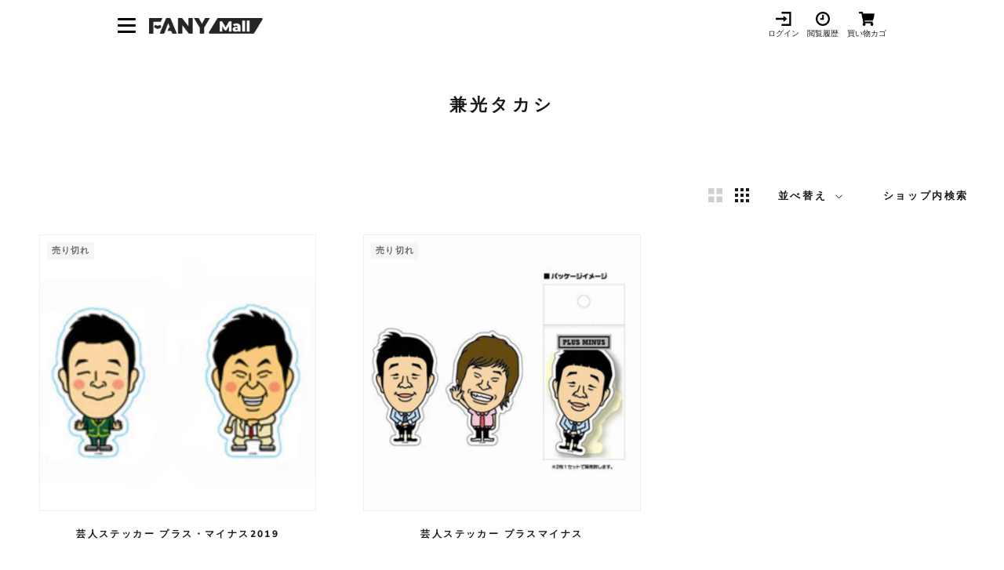

--- FILE ---
content_type: text/html; charset=utf-8
request_url: https://mall.fany.lol/collections/all/%E5%85%BC%E5%85%89%E3%82%BF%E3%82%AB%E3%82%B7
body_size: 21870
content:
<!doctype html>

<html class="no-js" lang="ja">
  <head>

               <script type='text/javascript'>var easylockdownLocationDisabled = true;</script> <script type='text/javascript' src='//mall.fany.lol/apps/easylockdown/easylockdown-1.0.8.min.js' data-no-instant></script> <script type='text/javascript'>if( typeof InstantClick == 'object' ) easylockdown.clearData();</script> <style type="text/css">#easylockdown-password-form{padding:30px 0;text-align:center}#easylockdown-wrapper,.easylockdown-form-holder{display:inline-block}#easylockdown-password{vertical-align:top;margin-bottom:16px;padding:8px 15px;line-height:1.2em;outline:0;box-shadow:none}#easylockdown-password-error{display:none;color:#fb8077;text-align:left}#easylockdown-password-error.easylockdown-error{border:1px solid #fb8077}#easylockdown-password-form-button:not(.easylockdown-native-styles){vertical-align:top;display:inline-block!important;height:auto!important;padding:8px 15px;background:#777;border-radius:3px;color:#fff!important;line-height:1.2em;text-decoration:none!important}.easylockdown-instantclick-fix,.easylockdown-item-selector{position:absolute;z-index:-999;display:none;height:0;width:0;font-size:0;line-height:0}.easylockdown-collection-item[data-eld-loc-can],.easylockdown-item-selector+*,.easylockdown-item[data-eld-loc-can]{display:none}.easylockdown404-content-container{padding:50px;text-align:center}.easylockdown404-title-holder .easylockdown-title-404{display:block;margin:0 0 1rem;font-size:2rem;line-height:2.5rem}</style> 


































































































































































































































































































































<script type='text/javascript'>
  if( typeof easylockdown == 'object' ) {
    easylockdown.localeRootUrl = '';
    easylockdown.routerByLocation(); 

    easylockdown.onReady(function(e){
      easylockdown.hideAllLinks();
    });
  }
</script>

    
    
    
    
               <script type='text/javascript'>var easylockdownLocationDisabled = true;</script> <script type='text/javascript' src='//mall.fany.lol/apps/easylockdown/easylockdown-1.0.8.min.js' data-no-instant></script> <script type='text/javascript'>if( typeof InstantClick == 'object' ) easylockdown.clearData();</script> <style type="text/css">#easylockdown-password-form{padding:30px 0;text-align:center}#easylockdown-wrapper,.easylockdown-form-holder{display:inline-block}#easylockdown-password{vertical-align:top;margin-bottom:16px;padding:8px 15px;line-height:1.2em;outline:0;box-shadow:none}#easylockdown-password-error{display:none;color:#fb8077;text-align:left}#easylockdown-password-error.easylockdown-error{border:1px solid #fb8077}#easylockdown-password-form-button:not(.easylockdown-native-styles){vertical-align:top;display:inline-block!important;height:auto!important;padding:8px 15px;background:#777;border-radius:3px;color:#fff!important;line-height:1.2em;text-decoration:none!important}.easylockdown-instantclick-fix,.easylockdown-item-selector{position:absolute;z-index:-999;display:none;height:0;width:0;font-size:0;line-height:0}.easylockdown-collection-item[data-eld-loc-can],.easylockdown-item-selector+*,.easylockdown-item[data-eld-loc-can]{display:none}.easylockdown404-content-container{padding:50px;text-align:center}.easylockdown404-title-holder .easylockdown-title-404{display:block;margin:0 0 1rem;font-size:2rem;line-height:2.5rem}</style> 


































































































































































































































































































































<script type='text/javascript'>
  if( typeof easylockdown == 'object' ) {
    easylockdown.localeRootUrl = '';
    easylockdown.routerByLocation(); 

    easylockdown.onReady(function(e){
      easylockdown.hideAllLinks();
    });
  }
</script>
    

    

    <link rel="canonical" href="https://mall.fany.lol/collections/all/%e5%85%bc%e5%85%89%e3%82%bf%e3%82%ab%e3%82%b7">

    <meta charset="utf-8">
    <meta http-equiv="X-UA-Compatible" content="IE=edge,chrome=1">
    <meta
      name="viewport"
      content="width=device-width, initial-scale=1.0, height=device-height, minimum-scale=1.0, maximum-scale=1.0"
    >
    <meta name="theme-color" content="">

    <!-- Google Tag Manager -->
    <script>
      (function (w, d, s, l, i) {
        w[l] = w[l] || [];
        w[l].push({ 'gtm.start': new Date().getTime(), event: 'gtm.js' });
        var f = d.getElementsByTagName(s)[0],
          j = d.createElement(s),
          dl = l != 'dataLayer' ? '&l=' + l : '';
        j.async = true;
        j.src = 'https://www.googletagmanager.com/gtm.js?id=' + i + dl;
        f.parentNode.insertBefore(j, f);
      })(window, document, 'script', 'dataLayer', 'GTM-K5M2TFS');
    </script>
    <!-- End Google Tag Manager -->

    <title>
      
      
        
          兼光タカシ グッズ一覧
        

      
       &ndash; FANY Mall
    </title><link rel="canonical" href="https://mall.fany.lol/collections/all/%e5%85%bc%e5%85%89%e3%82%bf%e3%82%ab%e3%82%b7"><link rel="shortcut icon" href="//mall.fany.lol/cdn/shop/files/512_96x.png?v=1732864376" type="image/png"><meta property="og:type" content="website">
  <meta property="og:title" content="すべての商品">
  <meta property="og:image" content="http://mall.fany.lol/cdn/shop/products/0000000010502_x6WFQl2.jpg?v=1657720621">
  <meta property="og:image:secure_url" content="https://mall.fany.lol/cdn/shop/products/0000000010502_x6WFQl2.jpg?v=1657720621">
  <meta property="og:image:width" content="260">
  <meta property="og:image:height" content="260"><meta property="og:url" content="https://mall.fany.lol/collections/all/%e5%85%bc%e5%85%89%e3%82%bf%e3%82%ab%e3%82%b7">
<meta property="og:site_name" content="FANY Mall"><meta name="twitter:card" content="summary"><meta name="twitter:title" content="すべての商品">
  <meta name="twitter:description" content="">
  <meta name="twitter:image" content="https://mall.fany.lol/cdn/shop/products/0000000010502_x6WFQl2_600x600_crop_center.jpg?v=1657720621">
    <style>
  @font-face {
  font-family: Nunito;
  font-weight: 800;
  font-style: normal;
  font-display: fallback;
  src: url("//mall.fany.lol/cdn/fonts/nunito/nunito_n8.a4faa34563722dcb4bd960ae538c49eb540a565f.woff2") format("woff2"),
       url("//mall.fany.lol/cdn/fonts/nunito/nunito_n8.7b9b4d7a0ef879eb46735a0aecb391013c7f7aeb.woff") format("woff");
}

  @font-face {
  font-family: "Nunito Sans";
  font-weight: 400;
  font-style: normal;
  font-display: fallback;
  src: url("//mall.fany.lol/cdn/fonts/nunito_sans/nunitosans_n4.0276fe080df0ca4e6a22d9cb55aed3ed5ba6b1da.woff2") format("woff2"),
       url("//mall.fany.lol/cdn/fonts/nunito_sans/nunitosans_n4.b4964bee2f5e7fd9c3826447e73afe2baad607b7.woff") format("woff");
}


  @font-face {
  font-family: "Nunito Sans";
  font-weight: 700;
  font-style: normal;
  font-display: fallback;
  src: url("//mall.fany.lol/cdn/fonts/nunito_sans/nunitosans_n7.25d963ed46da26098ebeab731e90d8802d989fa5.woff2") format("woff2"),
       url("//mall.fany.lol/cdn/fonts/nunito_sans/nunitosans_n7.d32e3219b3d2ec82285d3027bd673efc61a996c8.woff") format("woff");
}

  @font-face {
  font-family: "Nunito Sans";
  font-weight: 400;
  font-style: italic;
  font-display: fallback;
  src: url("//mall.fany.lol/cdn/fonts/nunito_sans/nunitosans_i4.6e408730afac1484cf297c30b0e67c86d17fc586.woff2") format("woff2"),
       url("//mall.fany.lol/cdn/fonts/nunito_sans/nunitosans_i4.c9b6dcbfa43622b39a5990002775a8381942ae38.woff") format("woff");
}

  @font-face {
  font-family: "Nunito Sans";
  font-weight: 700;
  font-style: italic;
  font-display: fallback;
  src: url("//mall.fany.lol/cdn/fonts/nunito_sans/nunitosans_i7.8c1124729eec046a321e2424b2acf328c2c12139.woff2") format("woff2"),
       url("//mall.fany.lol/cdn/fonts/nunito_sans/nunitosans_i7.af4cda04357273e0996d21184432bcb14651a64d.woff") format("woff");
}


  :root {
    --heading-font-family : Nunito, sans-serif;
    --heading-font-weight : 800;
    --heading-font-style  : normal;

    --text-font-family : "Nunito Sans", sans-serif;
    --text-font-weight : 400;
    --text-font-style  : normal;

    --base-text-font-size   : 14px;
    --default-text-font-size: 14px;--background          : #ffffff;
    --background-rgb      : 255, 255, 255;
    --light-background    : #ffffff;
    --light-background-rgb: 255, 255, 255;
    --heading-color       : #1c1b1b;
    --text-color          : #1c1b1b;
    --text-color-rgb      : 28, 27, 27;
    --text-color-light    : #6a6a6a;
    --text-color-light-rgb: 106, 106, 106;
    --link-color          : #6a6a6a;
    --link-color-rgb      : 106, 106, 106;
    --border-color        : #dddddd;
    --border-color-rgb    : 221, 221, 221;

    --button-background    : #1c1b1b;
    --button-background-rgb: 28, 27, 27;
    --button-text-color    : #ffffff;

    --header-background       : rgba(0,0,0,0);
    --header-heading-color    : #1c1b1b;
    --header-light-text-color : #6a6a6a;
    --header-border-color     : rgba(4, 4, 4, 0.15);

    --footer-background    : #ffffff;
    --footer-text-color    : #6a6a6a;
    --footer-heading-color : #1c1b1b;
    --footer-border-color  : #e9e9e9;

    --navigation-background      : #1c1b1b;
    --navigation-background-rgb  : 28, 27, 27;
    --navigation-text-color      : #ffffff;
    --navigation-text-color-light: rgba(255, 255, 255, 0.5);
    --navigation-border-color    : rgba(255, 255, 255, 0.25);

    --newsletter-popup-background     : #1c1b1b;
    --newsletter-popup-text-color     : #ffffff;
    --newsletter-popup-text-color-rgb : 255, 255, 255;

    --secondary-elements-background       : #1c1b1b;
    --secondary-elements-background-rgb   : 28, 27, 27;
    --secondary-elements-text-color       : #ffffff;
    --secondary-elements-text-color-light : rgba(255, 255, 255, 0.5);
    --secondary-elements-border-color     : rgba(255, 255, 255, 0.25);

    --product-sale-price-color    : #f94c43;
    --product-sale-price-color-rgb: 249, 76, 67;
    --product-star-rating: #f6a429;

    /* Shopify related variables */
    --payment-terms-background-color: #ffffff;

    /* Products */

    --horizontal-spacing-four-products-per-row: 60px;
        --horizontal-spacing-two-products-per-row : 60px;

    --vertical-spacing-four-products-per-row: 60px;
        --vertical-spacing-two-products-per-row : 75px;

    /* Animation */
    --drawer-transition-timing: cubic-bezier(0.645, 0.045, 0.355, 1);
    --header-base-height: 80px; /* We set a default for browsers that do not support CSS variables */

    /* Cursors */
    --cursor-zoom-in-svg    : url(//mall.fany.lol/cdn/shop/t/7/assets/cursor-zoom-in.svg?v=170532930330058140181633519989);
    --cursor-zoom-in-2x-svg : url(//mall.fany.lol/cdn/shop/t/7/assets/cursor-zoom-in-2x.svg?v=56685658183649387561633519996);
  }
</style>

<script>
  // IE11 does not have support for CSS variables, so we have to polyfill them
  if (!(((window || {}).CSS || {}).supports && window.CSS.supports('(--a: 0)'))) {
    const script = document.createElement('script');
    script.type = 'text/javascript';
    script.src = 'https://cdn.jsdelivr.net/npm/css-vars-ponyfill@2';
    script.onload = function() {
      cssVars({});
    };

    document.getElementsByTagName('head')[0].appendChild(script);
  }
</script>

    <script>window.performance && window.performance.mark && window.performance.mark('shopify.content_for_header.start');</script><meta name="google-site-verification" content="CvcFtEwpOOgN6xQJMZ2l01Ijz95kG_0nORwitU28iq8">
<meta id="shopify-digital-wallet" name="shopify-digital-wallet" content="/59662598332/digital_wallets/dialog">
<link rel="alternate" type="application/atom+xml" title="Feed" href="/collections/all/%E5%85%BC%E5%85%89%E3%82%BF%E3%82%AB%E3%82%B7.atom" />
<link rel="alternate" type="application/json+oembed" href="https://mall.fany.lol/collections/all/%e5%85%bc%e5%85%89%e3%82%bf%e3%82%ab%e3%82%b7.oembed">
<script async="async" src="/checkouts/internal/preloads.js?locale=ja-JP"></script>
<script id="shopify-features" type="application/json">{"accessToken":"5f6a582a9805c15882ca0d6d0bfe9359","betas":["rich-media-storefront-analytics"],"domain":"mall.fany.lol","predictiveSearch":false,"shopId":59662598332,"locale":"ja"}</script>
<script>var Shopify = Shopify || {};
Shopify.shop = "fany-mall.myshopify.com";
Shopify.locale = "ja";
Shopify.currency = {"active":"JPY","rate":"1.0"};
Shopify.country = "JP";
Shopify.theme = {"name":"fanymall\/main","id":127093276860,"schema_name":"Prestige","schema_version":"5.3.1","theme_store_id":null,"role":"main"};
Shopify.theme.handle = "null";
Shopify.theme.style = {"id":null,"handle":null};
Shopify.cdnHost = "mall.fany.lol/cdn";
Shopify.routes = Shopify.routes || {};
Shopify.routes.root = "/";</script>
<script type="module">!function(o){(o.Shopify=o.Shopify||{}).modules=!0}(window);</script>
<script>!function(o){function n(){var o=[];function n(){o.push(Array.prototype.slice.apply(arguments))}return n.q=o,n}var t=o.Shopify=o.Shopify||{};t.loadFeatures=n(),t.autoloadFeatures=n()}(window);</script>
<script id="shop-js-analytics" type="application/json">{"pageType":"collection"}</script>
<script defer="defer" async type="module" src="//mall.fany.lol/cdn/shopifycloud/shop-js/modules/v2/client.init-shop-cart-sync_0MstufBG.ja.esm.js"></script>
<script defer="defer" async type="module" src="//mall.fany.lol/cdn/shopifycloud/shop-js/modules/v2/chunk.common_jll-23Z1.esm.js"></script>
<script defer="defer" async type="module" src="//mall.fany.lol/cdn/shopifycloud/shop-js/modules/v2/chunk.modal_HXih6-AF.esm.js"></script>
<script type="module">
  await import("//mall.fany.lol/cdn/shopifycloud/shop-js/modules/v2/client.init-shop-cart-sync_0MstufBG.ja.esm.js");
await import("//mall.fany.lol/cdn/shopifycloud/shop-js/modules/v2/chunk.common_jll-23Z1.esm.js");
await import("//mall.fany.lol/cdn/shopifycloud/shop-js/modules/v2/chunk.modal_HXih6-AF.esm.js");

  window.Shopify.SignInWithShop?.initShopCartSync?.({"fedCMEnabled":true,"windoidEnabled":true});

</script>
<script>(function() {
  var isLoaded = false;
  function asyncLoad() {
    if (isLoaded) return;
    isLoaded = true;
    var urls = ["https:\/\/cax.channel.io\/shopify\/plugins\/c7cf608c-b8e9-4961-ad47-73e3e534a292.js?shop=fany-mall.myshopify.com","https:\/\/favorite-hero-owner-prod.an.r.appspot.com\/lib\/js\/favoritehero-client.bundle.js?shop=fany-mall.myshopify.com"];
    for (var i = 0; i < urls.length; i++) {
      var s = document.createElement('script');
      s.type = 'text/javascript';
      s.async = true;
      s.src = urls[i];
      var x = document.getElementsByTagName('script')[0];
      x.parentNode.insertBefore(s, x);
    }
  };
  if(window.attachEvent) {
    window.attachEvent('onload', asyncLoad);
  } else {
    window.addEventListener('load', asyncLoad, false);
  }
})();</script>
<script id="__st">var __st={"a":59662598332,"offset":32400,"reqid":"c278ea91-415b-4b7f-9b57-d84fd62a99b5-1769411527","pageurl":"mall.fany.lol\/collections\/all\/%E5%85%BC%E5%85%89%E3%82%BF%E3%82%AB%E3%82%B7","u":"aa46b0605e2b","p":"collection","rtyp":"collection","rid":286548787388};</script>
<script>window.ShopifyPaypalV4VisibilityTracking = true;</script>
<script id="captcha-bootstrap">!function(){'use strict';const t='contact',e='account',n='new_comment',o=[[t,t],['blogs',n],['comments',n],[t,'customer']],c=[[e,'customer_login'],[e,'guest_login'],[e,'recover_customer_password'],[e,'create_customer']],r=t=>t.map((([t,e])=>`form[action*='/${t}']:not([data-nocaptcha='true']) input[name='form_type'][value='${e}']`)).join(','),a=t=>()=>t?[...document.querySelectorAll(t)].map((t=>t.form)):[];function s(){const t=[...o],e=r(t);return a(e)}const i='password',u='form_key',d=['recaptcha-v3-token','g-recaptcha-response','h-captcha-response',i],f=()=>{try{return window.sessionStorage}catch{return}},m='__shopify_v',_=t=>t.elements[u];function p(t,e,n=!1){try{const o=window.sessionStorage,c=JSON.parse(o.getItem(e)),{data:r}=function(t){const{data:e,action:n}=t;return t[m]||n?{data:e,action:n}:{data:t,action:n}}(c);for(const[e,n]of Object.entries(r))t.elements[e]&&(t.elements[e].value=n);n&&o.removeItem(e)}catch(o){console.error('form repopulation failed',{error:o})}}const l='form_type',E='cptcha';function T(t){t.dataset[E]=!0}const w=window,h=w.document,L='Shopify',v='ce_forms',y='captcha';let A=!1;((t,e)=>{const n=(g='f06e6c50-85a8-45c8-87d0-21a2b65856fe',I='https://cdn.shopify.com/shopifycloud/storefront-forms-hcaptcha/ce_storefront_forms_captcha_hcaptcha.v1.5.2.iife.js',D={infoText:'hCaptchaによる保護',privacyText:'プライバシー',termsText:'利用規約'},(t,e,n)=>{const o=w[L][v],c=o.bindForm;if(c)return c(t,g,e,D).then(n);var r;o.q.push([[t,g,e,D],n]),r=I,A||(h.body.append(Object.assign(h.createElement('script'),{id:'captcha-provider',async:!0,src:r})),A=!0)});var g,I,D;w[L]=w[L]||{},w[L][v]=w[L][v]||{},w[L][v].q=[],w[L][y]=w[L][y]||{},w[L][y].protect=function(t,e){n(t,void 0,e),T(t)},Object.freeze(w[L][y]),function(t,e,n,w,h,L){const[v,y,A,g]=function(t,e,n){const i=e?o:[],u=t?c:[],d=[...i,...u],f=r(d),m=r(i),_=r(d.filter((([t,e])=>n.includes(e))));return[a(f),a(m),a(_),s()]}(w,h,L),I=t=>{const e=t.target;return e instanceof HTMLFormElement?e:e&&e.form},D=t=>v().includes(t);t.addEventListener('submit',(t=>{const e=I(t);if(!e)return;const n=D(e)&&!e.dataset.hcaptchaBound&&!e.dataset.recaptchaBound,o=_(e),c=g().includes(e)&&(!o||!o.value);(n||c)&&t.preventDefault(),c&&!n&&(function(t){try{if(!f())return;!function(t){const e=f();if(!e)return;const n=_(t);if(!n)return;const o=n.value;o&&e.removeItem(o)}(t);const e=Array.from(Array(32),(()=>Math.random().toString(36)[2])).join('');!function(t,e){_(t)||t.append(Object.assign(document.createElement('input'),{type:'hidden',name:u})),t.elements[u].value=e}(t,e),function(t,e){const n=f();if(!n)return;const o=[...t.querySelectorAll(`input[type='${i}']`)].map((({name:t})=>t)),c=[...d,...o],r={};for(const[a,s]of new FormData(t).entries())c.includes(a)||(r[a]=s);n.setItem(e,JSON.stringify({[m]:1,action:t.action,data:r}))}(t,e)}catch(e){console.error('failed to persist form',e)}}(e),e.submit())}));const S=(t,e)=>{t&&!t.dataset[E]&&(n(t,e.some((e=>e===t))),T(t))};for(const o of['focusin','change'])t.addEventListener(o,(t=>{const e=I(t);D(e)&&S(e,y())}));const B=e.get('form_key'),M=e.get(l),P=B&&M;t.addEventListener('DOMContentLoaded',(()=>{const t=y();if(P)for(const e of t)e.elements[l].value===M&&p(e,B);[...new Set([...A(),...v().filter((t=>'true'===t.dataset.shopifyCaptcha))])].forEach((e=>S(e,t)))}))}(h,new URLSearchParams(w.location.search),n,t,e,['guest_login'])})(!0,!0)}();</script>
<script integrity="sha256-4kQ18oKyAcykRKYeNunJcIwy7WH5gtpwJnB7kiuLZ1E=" data-source-attribution="shopify.loadfeatures" defer="defer" src="//mall.fany.lol/cdn/shopifycloud/storefront/assets/storefront/load_feature-a0a9edcb.js" crossorigin="anonymous"></script>
<script data-source-attribution="shopify.dynamic_checkout.dynamic.init">var Shopify=Shopify||{};Shopify.PaymentButton=Shopify.PaymentButton||{isStorefrontPortableWallets:!0,init:function(){window.Shopify.PaymentButton.init=function(){};var t=document.createElement("script");t.src="https://mall.fany.lol/cdn/shopifycloud/portable-wallets/latest/portable-wallets.ja.js",t.type="module",document.head.appendChild(t)}};
</script>
<script data-source-attribution="shopify.dynamic_checkout.buyer_consent">
  function portableWalletsHideBuyerConsent(e){var t=document.getElementById("shopify-buyer-consent"),n=document.getElementById("shopify-subscription-policy-button");t&&n&&(t.classList.add("hidden"),t.setAttribute("aria-hidden","true"),n.removeEventListener("click",e))}function portableWalletsShowBuyerConsent(e){var t=document.getElementById("shopify-buyer-consent"),n=document.getElementById("shopify-subscription-policy-button");t&&n&&(t.classList.remove("hidden"),t.removeAttribute("aria-hidden"),n.addEventListener("click",e))}window.Shopify?.PaymentButton&&(window.Shopify.PaymentButton.hideBuyerConsent=portableWalletsHideBuyerConsent,window.Shopify.PaymentButton.showBuyerConsent=portableWalletsShowBuyerConsent);
</script>
<script data-source-attribution="shopify.dynamic_checkout.cart.bootstrap">document.addEventListener("DOMContentLoaded",(function(){function t(){return document.querySelector("shopify-accelerated-checkout-cart, shopify-accelerated-checkout")}if(t())Shopify.PaymentButton.init();else{new MutationObserver((function(e,n){t()&&(Shopify.PaymentButton.init(),n.disconnect())})).observe(document.body,{childList:!0,subtree:!0})}}));
</script>

<script>window.performance && window.performance.mark && window.performance.mark('shopify.content_for_header.end');</script>

    <link rel="stylesheet" href="//mall.fany.lol/cdn/shop/t/7/assets/theme.css?v=79033345493387755171750146126">
    <link rel="stylesheet" href="//mall.fany.lol/cdn/shop/t/7/assets/swiper-bundle.min.css?v=60867812500966280951677561544">
    <link rel="stylesheet" href="//mall.fany.lol/cdn/shop/t/7/assets/add-style.css?v=88510476634465857631768786257">

    <script>// This allows to expose several variables to the global scope, to be used in scripts
      window.theme = {
        pageType: "collection",
        moneyFormat: "¥{{amount_no_decimals}}",
        moneyWithCurrencyFormat: "¥{{amount_no_decimals}} JPY",
        currencyCodeEnabled: false,
        productImageSize: "square",
        searchMode: "product,article",
        showPageTransition: false,
        showElementStaggering: true,
        showImageZooming: false
      };

      window.routes = {
        rootUrl: "\/",
        rootUrlWithoutSlash: '',
        cartUrl: "\/cart",
        cartAddUrl: "\/cart\/add",
        cartChangeUrl: "\/cart\/change",
        searchUrl: "\/search",
        productRecommendationsUrl: "\/recommendations\/products"
      };

      window.languages = {
        cartAddNote: "ラフレター購入者コメント記入欄",
        cartEditNote: "ラフレター（動画購入者）用コメント入力を変更",
        productImageLoadingError: "この画像を読み込めませんでした。 ページをリロードしてください。",
        productFormAddToCart: "カートに追加する",
        productFormUnavailable: "お取り扱いできません",
        productFormSoldOut: "売り切れ",
        shippingEstimatorOneResult: "1つのオプションが利用可能：",
        shippingEstimatorMoreResults: "{{count}}つのオプションが利用可能：",
        shippingEstimatorNoResults: "配送が見つかりませんでした"
      };

      window.lazySizesConfig = {
        loadHidden: false,
        hFac: 0.5,
        expFactor: 2,
        ricTimeout: 150,
        lazyClass: 'Image--lazyLoad',
        loadingClass: 'Image--lazyLoading',
        loadedClass: 'Image--lazyLoaded'
      };

      document.documentElement.className = document.documentElement.className.replace('no-js', 'js');
      document.documentElement.style.setProperty('--window-height', window.innerHeight + 'px');

      // We do a quick detection of some features (we could use Modernizr but for so little...)
      (function() {
        document.documentElement.className += ((window.CSS && window.CSS.supports('(position: sticky) or (position: -webkit-sticky)')) ? ' supports-sticky' : ' no-supports-sticky');
        document.documentElement.className += (window.matchMedia('(-moz-touch-enabled: 1), (hover: none)')).matches ? ' no-supports-hover' : ' supports-hover';
      }());

      
    </script>

    

    <script src="//mall.fany.lol/cdn/shop/t/7/assets/lazysizes.min.js?v=174358363404432586981633519987" async></script><script src="//mall.fany.lol/cdn/shop/t/7/assets/libs.min.js?v=26178543184394469741633519982" defer></script>
    <script src="//mall.fany.lol/cdn/shop/t/7/assets/qs.min.js?v=166603442196766868451677561545" defer="defer"></script>
    <script src="//mall.fany.lol/cdn/shop/t/7/assets/theme.js?v=28759903008973274321710727432" defer></script>
    <script src="//mall.fany.lol/cdn/shop/t/7/assets/swiper-bundle.min.js?v=68519540164457958321677561544"></script>
    <script src="//mall.fany.lol/cdn/shop/t/7/assets/custom.js?v=61342063132813451141690348677" defer></script>
    <script src="//mall.fany.lol/cdn/shop/t/7/assets/main.js?v=86131787384095209901650012578"></script>

    <script>
      (function () {
        window.onpageshow = function () {
          if (window.theme.showPageTransition) {
            var pageTransition = document.querySelector('.PageTransition');

            if (pageTransition) {
              pageTransition.style.visibility = 'visible';
              pageTransition.style.opacity = '0';
            }
          }

          // When the page is loaded from the cache, we have to reload the cart content
          document.documentElement.dispatchEvent(
            new CustomEvent('cart:refresh', {
              bubbles: true,
            })
          );
        };
      })();
    </script>

    


  <script type="application/ld+json">
  {
    "@context": "http://schema.org",
    "@type": "BreadcrumbList",
  "itemListElement": [{
      "@type": "ListItem",
      "position": 1,
      "name": "ホームページ",
      "item": "https://mall.fany.lol"
    },{
          "@type": "ListItem",
          "position": 2,
          "name": "すべての商品",
          "item": "https://mall.fany.lol/collections/all"
        }]
  }
  </script>


    <script
      src="https://cdn.paidy.com/promotional-messaging/general/paidy-upsell-widget.js"
      defer="defer"
    ></script>

    

  <!-- BEGIN app block: shopify://apps/minmaxify-order-limits/blocks/app-embed-block/3acfba32-89f3-4377-ae20-cbb9abc48475 --><script type="text/javascript" src="https://limits.minmaxify.com/fany-mall.myshopify.com?v=137a&r=20250808074741"></script>

<!-- END app block --><!-- BEGIN app block: shopify://apps/selling-periods/blocks/ruffruff-selling-periods/cfd736f7-552e-428a-9390-d35d2e7c8359 --><!-- BEGIN app snippet: vite-tag -->


  <script src="https://cdn.shopify.com/extensions/019b06b8-179c-705c-ba0f-26e719f4179f/ruffruff-selling-periods-55/assets/entry-Bi-6imOZ.js" type="module" crossorigin="anonymous"></script>
  <link href="//cdn.shopify.com/extensions/019b06b8-179c-705c-ba0f-26e719f4179f/ruffruff-selling-periods-55/assets/entry-ChZc9WuP.css" rel="stylesheet" type="text/css" media="all" />

<!-- END app snippet --><!-- BEGIN app snippet: vite-tag -->


<!-- END app snippet --><!-- BEGIN app snippet: settings-json -->
<style data-shopify>
  .ruffruff-selling-periods__product-message__after-selling-period {
    background-color: #E6EFFF !important;
    border: 1px solid #3579F6 !important;
    color: #3579F6 !important;
  }
  .ruffruff-selling-periods__product-message__before-selling-period {
    background-color: #E6EFFF !important;
    border: 1px solid #3579F6 !important;
    color: #3579F6 !important;
  }
  .ruffruff-selling-periods__product-message__during-selling-period {
    background-color: #E6EFFF !important;
    border: 1px solid #3579F6 !important;
    color: #3579F6 !important;
  }
</style>

<!-- cached at 1769411527 -->
<script id='ruffruff-selling-periods-settings-json' type='application/json'>{"productMessagePosition": "above"}</script>
<!-- END app snippet -->
<!-- END app block --><link href="https://monorail-edge.shopifysvc.com" rel="dns-prefetch">
<script>(function(){if ("sendBeacon" in navigator && "performance" in window) {try {var session_token_from_headers = performance.getEntriesByType('navigation')[0].serverTiming.find(x => x.name == '_s').description;} catch {var session_token_from_headers = undefined;}var session_cookie_matches = document.cookie.match(/_shopify_s=([^;]*)/);var session_token_from_cookie = session_cookie_matches && session_cookie_matches.length === 2 ? session_cookie_matches[1] : "";var session_token = session_token_from_headers || session_token_from_cookie || "";function handle_abandonment_event(e) {var entries = performance.getEntries().filter(function(entry) {return /monorail-edge.shopifysvc.com/.test(entry.name);});if (!window.abandonment_tracked && entries.length === 0) {window.abandonment_tracked = true;var currentMs = Date.now();var navigation_start = performance.timing.navigationStart;var payload = {shop_id: 59662598332,url: window.location.href,navigation_start,duration: currentMs - navigation_start,session_token,page_type: "collection"};window.navigator.sendBeacon("https://monorail-edge.shopifysvc.com/v1/produce", JSON.stringify({schema_id: "online_store_buyer_site_abandonment/1.1",payload: payload,metadata: {event_created_at_ms: currentMs,event_sent_at_ms: currentMs}}));}}window.addEventListener('pagehide', handle_abandonment_event);}}());</script>
<script id="web-pixels-manager-setup">(function e(e,d,r,n,o){if(void 0===o&&(o={}),!Boolean(null===(a=null===(i=window.Shopify)||void 0===i?void 0:i.analytics)||void 0===a?void 0:a.replayQueue)){var i,a;window.Shopify=window.Shopify||{};var t=window.Shopify;t.analytics=t.analytics||{};var s=t.analytics;s.replayQueue=[],s.publish=function(e,d,r){return s.replayQueue.push([e,d,r]),!0};try{self.performance.mark("wpm:start")}catch(e){}var l=function(){var e={modern:/Edge?\/(1{2}[4-9]|1[2-9]\d|[2-9]\d{2}|\d{4,})\.\d+(\.\d+|)|Firefox\/(1{2}[4-9]|1[2-9]\d|[2-9]\d{2}|\d{4,})\.\d+(\.\d+|)|Chrom(ium|e)\/(9{2}|\d{3,})\.\d+(\.\d+|)|(Maci|X1{2}).+ Version\/(15\.\d+|(1[6-9]|[2-9]\d|\d{3,})\.\d+)([,.]\d+|)( \(\w+\)|)( Mobile\/\w+|) Safari\/|Chrome.+OPR\/(9{2}|\d{3,})\.\d+\.\d+|(CPU[ +]OS|iPhone[ +]OS|CPU[ +]iPhone|CPU IPhone OS|CPU iPad OS)[ +]+(15[._]\d+|(1[6-9]|[2-9]\d|\d{3,})[._]\d+)([._]\d+|)|Android:?[ /-](13[3-9]|1[4-9]\d|[2-9]\d{2}|\d{4,})(\.\d+|)(\.\d+|)|Android.+Firefox\/(13[5-9]|1[4-9]\d|[2-9]\d{2}|\d{4,})\.\d+(\.\d+|)|Android.+Chrom(ium|e)\/(13[3-9]|1[4-9]\d|[2-9]\d{2}|\d{4,})\.\d+(\.\d+|)|SamsungBrowser\/([2-9]\d|\d{3,})\.\d+/,legacy:/Edge?\/(1[6-9]|[2-9]\d|\d{3,})\.\d+(\.\d+|)|Firefox\/(5[4-9]|[6-9]\d|\d{3,})\.\d+(\.\d+|)|Chrom(ium|e)\/(5[1-9]|[6-9]\d|\d{3,})\.\d+(\.\d+|)([\d.]+$|.*Safari\/(?![\d.]+ Edge\/[\d.]+$))|(Maci|X1{2}).+ Version\/(10\.\d+|(1[1-9]|[2-9]\d|\d{3,})\.\d+)([,.]\d+|)( \(\w+\)|)( Mobile\/\w+|) Safari\/|Chrome.+OPR\/(3[89]|[4-9]\d|\d{3,})\.\d+\.\d+|(CPU[ +]OS|iPhone[ +]OS|CPU[ +]iPhone|CPU IPhone OS|CPU iPad OS)[ +]+(10[._]\d+|(1[1-9]|[2-9]\d|\d{3,})[._]\d+)([._]\d+|)|Android:?[ /-](13[3-9]|1[4-9]\d|[2-9]\d{2}|\d{4,})(\.\d+|)(\.\d+|)|Mobile Safari.+OPR\/([89]\d|\d{3,})\.\d+\.\d+|Android.+Firefox\/(13[5-9]|1[4-9]\d|[2-9]\d{2}|\d{4,})\.\d+(\.\d+|)|Android.+Chrom(ium|e)\/(13[3-9]|1[4-9]\d|[2-9]\d{2}|\d{4,})\.\d+(\.\d+|)|Android.+(UC? ?Browser|UCWEB|U3)[ /]?(15\.([5-9]|\d{2,})|(1[6-9]|[2-9]\d|\d{3,})\.\d+)\.\d+|SamsungBrowser\/(5\.\d+|([6-9]|\d{2,})\.\d+)|Android.+MQ{2}Browser\/(14(\.(9|\d{2,})|)|(1[5-9]|[2-9]\d|\d{3,})(\.\d+|))(\.\d+|)|K[Aa][Ii]OS\/(3\.\d+|([4-9]|\d{2,})\.\d+)(\.\d+|)/},d=e.modern,r=e.legacy,n=navigator.userAgent;return n.match(d)?"modern":n.match(r)?"legacy":"unknown"}(),u="modern"===l?"modern":"legacy",c=(null!=n?n:{modern:"",legacy:""})[u],f=function(e){return[e.baseUrl,"/wpm","/b",e.hashVersion,"modern"===e.buildTarget?"m":"l",".js"].join("")}({baseUrl:d,hashVersion:r,buildTarget:u}),m=function(e){var d=e.version,r=e.bundleTarget,n=e.surface,o=e.pageUrl,i=e.monorailEndpoint;return{emit:function(e){var a=e.status,t=e.errorMsg,s=(new Date).getTime(),l=JSON.stringify({metadata:{event_sent_at_ms:s},events:[{schema_id:"web_pixels_manager_load/3.1",payload:{version:d,bundle_target:r,page_url:o,status:a,surface:n,error_msg:t},metadata:{event_created_at_ms:s}}]});if(!i)return console&&console.warn&&console.warn("[Web Pixels Manager] No Monorail endpoint provided, skipping logging."),!1;try{return self.navigator.sendBeacon.bind(self.navigator)(i,l)}catch(e){}var u=new XMLHttpRequest;try{return u.open("POST",i,!0),u.setRequestHeader("Content-Type","text/plain"),u.send(l),!0}catch(e){return console&&console.warn&&console.warn("[Web Pixels Manager] Got an unhandled error while logging to Monorail."),!1}}}}({version:r,bundleTarget:l,surface:e.surface,pageUrl:self.location.href,monorailEndpoint:e.monorailEndpoint});try{o.browserTarget=l,function(e){var d=e.src,r=e.async,n=void 0===r||r,o=e.onload,i=e.onerror,a=e.sri,t=e.scriptDataAttributes,s=void 0===t?{}:t,l=document.createElement("script"),u=document.querySelector("head"),c=document.querySelector("body");if(l.async=n,l.src=d,a&&(l.integrity=a,l.crossOrigin="anonymous"),s)for(var f in s)if(Object.prototype.hasOwnProperty.call(s,f))try{l.dataset[f]=s[f]}catch(e){}if(o&&l.addEventListener("load",o),i&&l.addEventListener("error",i),u)u.appendChild(l);else{if(!c)throw new Error("Did not find a head or body element to append the script");c.appendChild(l)}}({src:f,async:!0,onload:function(){if(!function(){var e,d;return Boolean(null===(d=null===(e=window.Shopify)||void 0===e?void 0:e.analytics)||void 0===d?void 0:d.initialized)}()){var d=window.webPixelsManager.init(e)||void 0;if(d){var r=window.Shopify.analytics;r.replayQueue.forEach((function(e){var r=e[0],n=e[1],o=e[2];d.publishCustomEvent(r,n,o)})),r.replayQueue=[],r.publish=d.publishCustomEvent,r.visitor=d.visitor,r.initialized=!0}}},onerror:function(){return m.emit({status:"failed",errorMsg:"".concat(f," has failed to load")})},sri:function(e){var d=/^sha384-[A-Za-z0-9+/=]+$/;return"string"==typeof e&&d.test(e)}(c)?c:"",scriptDataAttributes:o}),m.emit({status:"loading"})}catch(e){m.emit({status:"failed",errorMsg:(null==e?void 0:e.message)||"Unknown error"})}}})({shopId: 59662598332,storefrontBaseUrl: "https://mall.fany.lol",extensionsBaseUrl: "https://extensions.shopifycdn.com/cdn/shopifycloud/web-pixels-manager",monorailEndpoint: "https://monorail-edge.shopifysvc.com/unstable/produce_batch",surface: "storefront-renderer",enabledBetaFlags: ["2dca8a86"],webPixelsConfigList: [{"id":"718078323","configuration":"{\"config\":\"{\\\"google_tag_ids\\\":[\\\"G-P5ZE81S0CR\\\",\\\"GT-MB8C7TX\\\"],\\\"target_country\\\":\\\"JP\\\",\\\"gtag_events\\\":[{\\\"type\\\":\\\"search\\\",\\\"action_label\\\":\\\"G-P5ZE81S0CR\\\"},{\\\"type\\\":\\\"begin_checkout\\\",\\\"action_label\\\":\\\"G-P5ZE81S0CR\\\"},{\\\"type\\\":\\\"view_item\\\",\\\"action_label\\\":[\\\"G-P5ZE81S0CR\\\",\\\"MC-8WGN608J4K\\\"]},{\\\"type\\\":\\\"purchase\\\",\\\"action_label\\\":[\\\"G-P5ZE81S0CR\\\",\\\"MC-8WGN608J4K\\\"]},{\\\"type\\\":\\\"page_view\\\",\\\"action_label\\\":[\\\"G-P5ZE81S0CR\\\",\\\"MC-8WGN608J4K\\\"]},{\\\"type\\\":\\\"add_payment_info\\\",\\\"action_label\\\":\\\"G-P5ZE81S0CR\\\"},{\\\"type\\\":\\\"add_to_cart\\\",\\\"action_label\\\":\\\"G-P5ZE81S0CR\\\"}],\\\"enable_monitoring_mode\\\":false}\"}","eventPayloadVersion":"v1","runtimeContext":"OPEN","scriptVersion":"b2a88bafab3e21179ed38636efcd8a93","type":"APP","apiClientId":1780363,"privacyPurposes":[],"dataSharingAdjustments":{"protectedCustomerApprovalScopes":["read_customer_address","read_customer_email","read_customer_name","read_customer_personal_data","read_customer_phone"]}},{"id":"30867644","eventPayloadVersion":"1","runtimeContext":"LAX","scriptVersion":"1","type":"CUSTOM","privacyPurposes":["ANALYTICS","MARKETING","SALE_OF_DATA"],"name":"Google Tag Manager"},{"id":"128614771","eventPayloadVersion":"v1","runtimeContext":"LAX","scriptVersion":"1","type":"CUSTOM","privacyPurposes":["ANALYTICS"],"name":"Google Analytics tag (migrated)"},{"id":"shopify-app-pixel","configuration":"{}","eventPayloadVersion":"v1","runtimeContext":"STRICT","scriptVersion":"0450","apiClientId":"shopify-pixel","type":"APP","privacyPurposes":["ANALYTICS","MARKETING"]},{"id":"shopify-custom-pixel","eventPayloadVersion":"v1","runtimeContext":"LAX","scriptVersion":"0450","apiClientId":"shopify-pixel","type":"CUSTOM","privacyPurposes":["ANALYTICS","MARKETING"]}],isMerchantRequest: false,initData: {"shop":{"name":"FANY Mall","paymentSettings":{"currencyCode":"JPY"},"myshopifyDomain":"fany-mall.myshopify.com","countryCode":"JP","storefrontUrl":"https:\/\/mall.fany.lol"},"customer":null,"cart":null,"checkout":null,"productVariants":[],"purchasingCompany":null},},"https://mall.fany.lol/cdn","fcfee988w5aeb613cpc8e4bc33m6693e112",{"modern":"","legacy":""},{"shopId":"59662598332","storefrontBaseUrl":"https:\/\/mall.fany.lol","extensionBaseUrl":"https:\/\/extensions.shopifycdn.com\/cdn\/shopifycloud\/web-pixels-manager","surface":"storefront-renderer","enabledBetaFlags":"[\"2dca8a86\"]","isMerchantRequest":"false","hashVersion":"fcfee988w5aeb613cpc8e4bc33m6693e112","publish":"custom","events":"[[\"page_viewed\",{}],[\"collection_viewed\",{\"collection\":{\"id\":\"286548787388\",\"title\":\"すべての商品\",\"productVariants\":[{\"price\":{\"amount\":385.0,\"currencyCode\":\"JPY\"},\"product\":{\"title\":\"芸人ステッカー プラス・マイナス2019\",\"vendor\":\"エンタメショップWEB\",\"id\":\"7568211312828\",\"untranslatedTitle\":\"芸人ステッカー プラス・マイナス2019\",\"url\":\"\/products\/p0000027388\",\"type\":\"芸人ステッカー\"},\"id\":\"41892619616444\",\"image\":{\"src\":\"\/\/mall.fany.lol\/cdn\/shop\/products\/0000000010502_x6WFQl2.jpg?v=1657720621\"},\"sku\":\"S0000161917\",\"title\":\"Default Title\",\"untranslatedTitle\":\"Default Title\"},{\"price\":{\"amount\":385.0,\"currencyCode\":\"JPY\"},\"product\":{\"title\":\"芸人ステッカー プラスマイナス\",\"vendor\":\"エンタメショップWEB\",\"id\":\"7568193978556\",\"untranslatedTitle\":\"芸人ステッカー プラスマイナス\",\"url\":\"\/products\/p0000027317\",\"type\":\"芸人ステッカー\"},\"id\":\"41892593172668\",\"image\":{\"src\":\"\/\/mall.fany.lol\/cdn\/shop\/products\/0000000000592.jpg?v=1657720142\"},\"sku\":\"S0000161476\",\"title\":\"Default Title\",\"untranslatedTitle\":\"Default Title\"}]}}]]"});</script><script>
  window.ShopifyAnalytics = window.ShopifyAnalytics || {};
  window.ShopifyAnalytics.meta = window.ShopifyAnalytics.meta || {};
  window.ShopifyAnalytics.meta.currency = 'JPY';
  var meta = {"products":[{"id":7568211312828,"gid":"gid:\/\/shopify\/Product\/7568211312828","vendor":"エンタメショップWEB","type":"芸人ステッカー","handle":"p0000027388","variants":[{"id":41892619616444,"price":38500,"name":"芸人ステッカー プラス・マイナス2019","public_title":null,"sku":"S0000161917"}],"remote":false},{"id":7568193978556,"gid":"gid:\/\/shopify\/Product\/7568193978556","vendor":"エンタメショップWEB","type":"芸人ステッカー","handle":"p0000027317","variants":[{"id":41892593172668,"price":38500,"name":"芸人ステッカー プラスマイナス","public_title":null,"sku":"S0000161476"}],"remote":false}],"page":{"pageType":"collection","resourceType":"collection","resourceId":286548787388,"requestId":"c278ea91-415b-4b7f-9b57-d84fd62a99b5-1769411527"}};
  for (var attr in meta) {
    window.ShopifyAnalytics.meta[attr] = meta[attr];
  }
</script>
<script class="analytics">
  (function () {
    var customDocumentWrite = function(content) {
      var jquery = null;

      if (window.jQuery) {
        jquery = window.jQuery;
      } else if (window.Checkout && window.Checkout.$) {
        jquery = window.Checkout.$;
      }

      if (jquery) {
        jquery('body').append(content);
      }
    };

    var hasLoggedConversion = function(token) {
      if (token) {
        return document.cookie.indexOf('loggedConversion=' + token) !== -1;
      }
      return false;
    }

    var setCookieIfConversion = function(token) {
      if (token) {
        var twoMonthsFromNow = new Date(Date.now());
        twoMonthsFromNow.setMonth(twoMonthsFromNow.getMonth() + 2);

        document.cookie = 'loggedConversion=' + token + '; expires=' + twoMonthsFromNow;
      }
    }

    var trekkie = window.ShopifyAnalytics.lib = window.trekkie = window.trekkie || [];
    if (trekkie.integrations) {
      return;
    }
    trekkie.methods = [
      'identify',
      'page',
      'ready',
      'track',
      'trackForm',
      'trackLink'
    ];
    trekkie.factory = function(method) {
      return function() {
        var args = Array.prototype.slice.call(arguments);
        args.unshift(method);
        trekkie.push(args);
        return trekkie;
      };
    };
    for (var i = 0; i < trekkie.methods.length; i++) {
      var key = trekkie.methods[i];
      trekkie[key] = trekkie.factory(key);
    }
    trekkie.load = function(config) {
      trekkie.config = config || {};
      trekkie.config.initialDocumentCookie = document.cookie;
      var first = document.getElementsByTagName('script')[0];
      var script = document.createElement('script');
      script.type = 'text/javascript';
      script.onerror = function(e) {
        var scriptFallback = document.createElement('script');
        scriptFallback.type = 'text/javascript';
        scriptFallback.onerror = function(error) {
                var Monorail = {
      produce: function produce(monorailDomain, schemaId, payload) {
        var currentMs = new Date().getTime();
        var event = {
          schema_id: schemaId,
          payload: payload,
          metadata: {
            event_created_at_ms: currentMs,
            event_sent_at_ms: currentMs
          }
        };
        return Monorail.sendRequest("https://" + monorailDomain + "/v1/produce", JSON.stringify(event));
      },
      sendRequest: function sendRequest(endpointUrl, payload) {
        // Try the sendBeacon API
        if (window && window.navigator && typeof window.navigator.sendBeacon === 'function' && typeof window.Blob === 'function' && !Monorail.isIos12()) {
          var blobData = new window.Blob([payload], {
            type: 'text/plain'
          });

          if (window.navigator.sendBeacon(endpointUrl, blobData)) {
            return true;
          } // sendBeacon was not successful

        } // XHR beacon

        var xhr = new XMLHttpRequest();

        try {
          xhr.open('POST', endpointUrl);
          xhr.setRequestHeader('Content-Type', 'text/plain');
          xhr.send(payload);
        } catch (e) {
          console.log(e);
        }

        return false;
      },
      isIos12: function isIos12() {
        return window.navigator.userAgent.lastIndexOf('iPhone; CPU iPhone OS 12_') !== -1 || window.navigator.userAgent.lastIndexOf('iPad; CPU OS 12_') !== -1;
      }
    };
    Monorail.produce('monorail-edge.shopifysvc.com',
      'trekkie_storefront_load_errors/1.1',
      {shop_id: 59662598332,
      theme_id: 127093276860,
      app_name: "storefront",
      context_url: window.location.href,
      source_url: "//mall.fany.lol/cdn/s/trekkie.storefront.8d95595f799fbf7e1d32231b9a28fd43b70c67d3.min.js"});

        };
        scriptFallback.async = true;
        scriptFallback.src = '//mall.fany.lol/cdn/s/trekkie.storefront.8d95595f799fbf7e1d32231b9a28fd43b70c67d3.min.js';
        first.parentNode.insertBefore(scriptFallback, first);
      };
      script.async = true;
      script.src = '//mall.fany.lol/cdn/s/trekkie.storefront.8d95595f799fbf7e1d32231b9a28fd43b70c67d3.min.js';
      first.parentNode.insertBefore(script, first);
    };
    trekkie.load(
      {"Trekkie":{"appName":"storefront","development":false,"defaultAttributes":{"shopId":59662598332,"isMerchantRequest":null,"themeId":127093276860,"themeCityHash":"11782763888259375776","contentLanguage":"ja","currency":"JPY"},"isServerSideCookieWritingEnabled":true,"monorailRegion":"shop_domain","enabledBetaFlags":["65f19447"]},"Session Attribution":{},"S2S":{"facebookCapiEnabled":false,"source":"trekkie-storefront-renderer","apiClientId":580111}}
    );

    var loaded = false;
    trekkie.ready(function() {
      if (loaded) return;
      loaded = true;

      window.ShopifyAnalytics.lib = window.trekkie;

      var originalDocumentWrite = document.write;
      document.write = customDocumentWrite;
      try { window.ShopifyAnalytics.merchantGoogleAnalytics.call(this); } catch(error) {};
      document.write = originalDocumentWrite;

      window.ShopifyAnalytics.lib.page(null,{"pageType":"collection","resourceType":"collection","resourceId":286548787388,"requestId":"c278ea91-415b-4b7f-9b57-d84fd62a99b5-1769411527","shopifyEmitted":true});

      var match = window.location.pathname.match(/checkouts\/(.+)\/(thank_you|post_purchase)/)
      var token = match? match[1]: undefined;
      if (!hasLoggedConversion(token)) {
        setCookieIfConversion(token);
        window.ShopifyAnalytics.lib.track("Viewed Product Category",{"currency":"JPY","category":"Collection: all","collectionName":"all","collectionId":286548787388,"nonInteraction":true},undefined,undefined,{"shopifyEmitted":true});
      }
    });


        var eventsListenerScript = document.createElement('script');
        eventsListenerScript.async = true;
        eventsListenerScript.src = "//mall.fany.lol/cdn/shopifycloud/storefront/assets/shop_events_listener-3da45d37.js";
        document.getElementsByTagName('head')[0].appendChild(eventsListenerScript);

})();</script>
  <script>
  if (!window.ga || (window.ga && typeof window.ga !== 'function')) {
    window.ga = function ga() {
      (window.ga.q = window.ga.q || []).push(arguments);
      if (window.Shopify && window.Shopify.analytics && typeof window.Shopify.analytics.publish === 'function') {
        window.Shopify.analytics.publish("ga_stub_called", {}, {sendTo: "google_osp_migration"});
      }
      console.error("Shopify's Google Analytics stub called with:", Array.from(arguments), "\nSee https://help.shopify.com/manual/promoting-marketing/pixels/pixel-migration#google for more information.");
    };
    if (window.Shopify && window.Shopify.analytics && typeof window.Shopify.analytics.publish === 'function') {
      window.Shopify.analytics.publish("ga_stub_initialized", {}, {sendTo: "google_osp_migration"});
    }
  }
</script>
<script
  defer
  src="https://mall.fany.lol/cdn/shopifycloud/perf-kit/shopify-perf-kit-3.0.4.min.js"
  data-application="storefront-renderer"
  data-shop-id="59662598332"
  data-render-region="gcp-us-east1"
  data-page-type="collection"
  data-theme-instance-id="127093276860"
  data-theme-name="Prestige"
  data-theme-version="5.3.1"
  data-monorail-region="shop_domain"
  data-resource-timing-sampling-rate="10"
  data-shs="true"
  data-shs-beacon="true"
  data-shs-export-with-fetch="true"
  data-shs-logs-sample-rate="1"
  data-shs-beacon-endpoint="https://mall.fany.lol/api/collect"
></script>
</head><body
    class="prestige--v4 features--heading-normal features--heading-uppercase features--show-price-on-hover features--show-button-transition features--show-element-staggering  template-collection"
    oncontextmenu="return false;"
    id="body"
  >
    <!-- Google Tag Manager (noscript) -->
    <noscript
      ><iframe
        src="https://www.googletagmanager.com/ns.html?id=GTM-K5M2TFS"
        height="0"
        width="0"
        style="display:none;visibility:hidden"
      ></iframe
    ></noscript>
    <!-- End Google Tag Manager (noscript) --><svg class="u-visually-hidden">
      <linearGradient id="rating-star-gradient-half">
        <stop offset="50%" stop-color="var(--product-star-rating)" />
        <stop offset="50%" stop-color="var(--text-color-light)" />
      </linearGradient>
    </svg>

    <a class="PageSkipLink u-visually-hidden" href="#main">スキップしてコンテンツに移動する</a>
    <span class="LoadingBar"></span>
    <div class="PageOverlay"></div><div id="shopify-section-popup" class="shopify-section"></div>
    <div id="shopify-section-sidebar-menu" class="shopify-section"><section
  id="sidebar-menu"
  class="Drawer Drawer--small Drawer--fromLeft"
  aria-hidden="true"
  data-section-id="sidebar-menu"
  data-section-type="sidebar-menu"
>


  <div class="Drawer__Content">
    <div class="Drawer__Main" data-drawer-animated-left data-scrollable>
      <nav>
        <div id="side-navList">
          <label>FANY ID</label>
          <ul class="fb"><li>
                <a href="/account/login">
                  <img
                    src="//mall.fany.lol/cdn/shop/t/7/assets/fm2_icon_login.png?v=775885612009279281677561544"
                    alt=""
                  />ログイン・新規会員登録
                </a>
              </li><li>
              <a href="/apps/favhero/favorites">
                <img
                  src="//mall.fany.lol/cdn/shop/t/7/assets/fm2_icon_favorite.png?v=184267788334255371061677561545"
                  alt=""
                />お気に入り
              </a>
            </li>
            <li>
              <a href="/pages/recently-viewed">
                <img
                  src="//mall.fany.lol/cdn/shop/t/7/assets/fm2_icon_time.png?v=35790677631611710451677561545"
                  alt=""
                />閲覧履歴
              </a>
            </li><li>
              <a href="/cart">
                <img
                  src="//mall.fany.lol/cdn/shop/t/7/assets/fm2_icon_cart.png?v=137516263712161692051677561539"
                  alt=""
                />買い物カゴ
              </a>
            </li></ul>
            <label>FANY MALLからのお知らせ</label>
            <ul><li>
                  <a
                    href="/blogs/news"
                  >大雪に伴う配送遅延の可能性について<span class="article-published">2026.01.21</span>
                  </a>
                </li></ul>
          
          <label>ヘルプ</label>
          <ul class="fb">
            <li>
              <a href="https://mall-fany.rightsupport.help/">
                <img
                  src="//mall.fany.lol/cdn/shop/t/7/assets/fm2_icon_question.png?v=108633384274590980741677561545"
                  class="img-icon"
                  alt=""
                />よくある質問
              </a>
            </li>
            <li>
              <a href="/pages/about">
                <img
                  src="//mall.fany.lol/cdn/shop/t/7/assets/fm2_icon_beginner.png?v=94287635337327617151677561544"
                  class="img-icon"
                  alt=""
                />はじめての方へ
              </a>
            </li>
          </ul>
          <label>利用規約</label>
          <ul class="fb">
            <li>
              <a
                href="/policies/terms-of-service"
              >利用規約</a>
            </li>
            <li>
              <a
                href="https://www.yoshimoto.co.jp/policy/privacy/"
                target="_blank"
              >プライバシーポリシー</a>
            </li>
            <li>
              <a
                href="/policies/legal-notice"
              >特商法に基づく表記</a>
            </li>
            <li>
              <a href="https://twitter.com/FanyMall">
                <img src="https://cdn.shopify.com/s/files/1/0596/6259/8332/files/x_icon_footer.png?v=1700116046" class="img-icon" alt="" />FANY Mall on X
              </a>
            </li>
          </ul>
        </div>
      </nav>
      <div class="sidebar-banner-img" style="margin: 30px 20px;">
        <a href="https://mall-om.fany.lol/"><img src="//mall.fany.lol/cdn/shop/files/FANYMallOrderMade.png?v=1671784492" alt=""></a>
      </div>
    </div>
  </div>
</section>

</div>
<div id="sidebar-cart" class="Drawer Drawer--fromRight" aria-hidden="true" data-section-id="cart" data-section-type="cart" data-section-settings='{
  "type": "drawer",
  "itemCount": 0,
  "drawer": true,
  "hasShippingEstimator": false
}'>
  <div class="Drawer__Header Drawer__Header--bordered Drawer__Container">
      <span class="Drawer__Title Heading u-h4">カート</span>

      <button class="Drawer__Close Icon-Wrapper--clickable" data-action="close-drawer" data-drawer-id="sidebar-cart" aria-label="カートを閉じる"><svg class="Icon Icon--close " role="presentation" viewBox="0 0 16 14">
      <path d="M15 0L1 14m14 0L1 0" stroke="currentColor" fill="none" fill-rule="evenodd"></path>
    </svg></button>
  </div>

  <form class="Cart Drawer__Content form__cart" action="/cart" method="POST" novalidate>
    <div class="Drawer__Main" data-scrollable><p class="Cart__Empty Heading u-h5">カート内に商品がありません。</p></div>
    
    
</form>
</div>

<style>
  #placeholder{color: #000;}
  .Cart__NoteContainer span.Cart__NoteButton{color: #000;font-weight:600;}
  .Cart__NoteContainer .Cart__Note.Form__Textarea{resize: none; min-height: 200px; color: #444;}
  .Cart__OffscreenNoteContainer p{
    font-size: 12px;
  }
  .Cart__NoteButton{
    text-decoration: underline;
  }
  @media screen and (min-width:860px){.Cart__NoteContainer .Cart__Note.Form__Textarea{min-width:500px;}}
</style>
<div class="PageContainer">
      
  <style>
    .header-container {
      height: 66px;
    }
    main {
      min-height: calc(100vh - 273px)!important;
    }
    ul.acd-cat {
      top: 126px;
    }
    @media screen and (max-width: 980px) {
      .header-container {
        height: 56px;
      }
      main {
        min-height: calc(100vh - 366px)!important;
      }
      ul.acd-cat {
        top: 122px;
      }
    }
    @media screen and (max-width: 768px) {
      .header-container {
        height: 46px;
      }
      main {
        min-height: calc(100vh - 356px)!important;
      }
      ul.acd-cat {
        top: 134px;
      }
    }
  </style>


<div class="header-container" id="shopify-section-header">
  
  <div id="head-menu">
    <div
      class="openbtn1"
      data-action="open-drawer"
      data-drawer-id="sidebar-menu"
    >
      <span></span><span></span><span></span>
    </div>
    <div class="head-menu_logo">
      <a href="/">
        <img
          src="//mall.fany.lol/cdn/shop/t/7/assets/fm2_FANYMall_logo.png?v=60140805441281155111677561544"
          class="fanymall_logo"
          alt=""
        />
      </a>
    </div>
    <ul class="head-menuRight"><li>
          <a href="/account/login">
            <img
              src="//mall.fany.lol/cdn/shop/t/7/assets/fm2_icon_login.png?v=775885612009279281677561544"
              class="img-icon"
              alt=""
            />
            <span>ログイン</span>
          </a>
        </li><li>
        <a href="/pages/recently-viewed">
          <img
            src="//mall.fany.lol/cdn/shop/t/7/assets/fm2_icon_time.png?v=35790677631611710451677561545"
            class="img-icon"
            alt=""
          />
          <span>閲覧履歴</span>
        </a>
      </li>
      <li style="margin-left:6px;">
        <a
          href="/cart"
          aria-expanded="false"
          aria-label="カートを開く"
        >
          <img
            src="//mall.fany.lol/cdn/shop/t/7/assets/fm2_icon_cart.png?v=137516263712161692051677561539"
            class="img-icon"
            alt=""
          />
          <span>買い物カゴ</span>
        </a>
      </li>
    </ul>
  </div>
</div>


      <main id="main" role="main">
        

        


<div class="easylockdown-loop-notice" style="display:none;text-align:center;padding:50px;"><div class="easylockdown-loop-page-logo" style="margin:0 0 20px;"><svg width="154" height="139" viewBox="0 0 154 139" fill="none" xmlns="http://www.w3.org/2000/svg"><g clip-path="url(#clip0)"><path d="M131.529 138.974H22.4706C5.78803 138.974 -5.06235 123.127 2.39823 109.66L56.9272 11.2234C65.1974 -3.70606 88.8016 -3.70606 97.0718 11.2234L151.601 109.659C159.062 123.127 148.212 138.974 131.529 138.974Z" fill="url(#paint0_linear)"></path><path d="M146.199 112.097L91.6706 13.6611C88.8318 8.53659 83.3473 5.47723 76.9999 5.47723C70.6526 5.47723 65.1681 8.53659 62.3293 13.6611L7.80011 112.097C5.23926 116.72 5.50755 122.105 8.51807 126.501C11.5286 130.898 16.7447 133.523 22.4707 133.523H131.529C137.255 133.523 142.471 130.898 145.482 126.501C148.492 122.105 148.761 116.72 146.199 112.097ZM140.345 123.635C138.443 126.413 135.147 128.072 131.529 128.072H22.4707C18.8529 128.072 15.5573 126.413 13.6554 123.635C11.7533 120.858 11.5836 117.456 13.2018 114.535L67.7308 16.0991C69.5511 12.813 72.9292 10.9284 76.9996 10.9284C81.0701 10.9284 84.4485 12.813 86.2685 16.0991L140.797 114.535C142.416 117.456 142.247 120.858 140.345 123.635Z" fill="white"></path><path d="M71 111.15C71 109.246 71.6644 107.629 72.9929 106.298C74.3216 104.966 75.9365 104.299 77.8346 104.299C79.5063 104.299 80.9513 104.966 82.1698 106.298C83.3886 107.629 84 109.246 84 111.15C84 112.977 83.3891 114.575 82.1698 115.945C80.9513 117.315 79.5061 118 77.8346 118C75.9363 118 74.3216 117.315 72.9929 115.945C71.6644 114.575 71 112.977 71 111.15ZM71.6394 44.0741C71.6394 42.1354 72.2036 40.6378 73.3328 39.5829C74.4614 38.528 75.9232 38 77.7182 38C79.5131 38 80.8318 38.5493 81.6726 39.6468C82.5132 40.7443 82.9346 42.2197 82.9346 44.0741C82.9346 50.1507 82.8445 52.9732 82.6682 66.7246C82.4901 80.4764 82.4021 84.8096 82.4021 90.8837C82.4021 92.1512 81.8944 93.1434 80.8803 93.8594C79.8646 94.5757 78.8106 94.9342 77.7184 94.9342C74.5186 94.9342 72.9184 93.5852 72.9184 90.8837C72.9184 84.8096 72.705 80.4764 72.279 66.7246C71.8523 52.973 71.6394 50.1504 71.6394 44.0741Z" fill="white"></path></g><defs><linearGradient id="paint0_linear" x1="61.944" y1="80.5026" x2="109.49" y2="133.177" gradientUnits="userSpaceOnUse"><stop stop-color="#DDE5ED"></stop><stop offset="1" stop-color="#B8C9D9"></stop></linearGradient><clipPath id="clip0"><rect width="154" height="139" fill="white"></rect></clipPath></defs></svg></div><div class="easylockdown-loop-page-header" style="font-size: 24px;margin: 0 0 20px;font-weight: bold;line-height: 28px;">Access Denied</div><div class="easylockdown-loop-page-content" style="font-size: 16px;max-width: 500px;margin: 0 auto;line-height: 24px;color: #5A5B5B;"><b>IMPORTANT!</b> If you’re a store owner, please make sure you have <a href="https://admin.shopify.com/store//settings/checkout">Customer accounts enabled in your Store Admin</a>, as you have customer based locks set up with EasyLockdown app. <a href="https://admin.shopify.com/store//settings/checkout" class="easylockdown-loop-page-button" style="display:inline-block;clear:both;padding:12px 30px;margin-top:24px;background:#007bed;border:none;border-radius:100px;color:white;line-height:18px;text-transform:none;text-decoration:none;">Enable Customer Accounts</a></div></div>


  <div class='easylockdown-content' style='display:none;'><div id="shopify-section-template--15591796965564__main" class="shopify-section shopify-section--bordered"><section data-section-id="template--15591796965564__main" data-section-type="collection" data-section-settings='{
  "sectionId": "template--15591796965564__main",
  "filterPosition": "drawer"
}'><header class="PageHeader">
      <div class="Container">
        <div class="SectionHeader SectionHeader--center">
          <h1 class="SectionHeader__Heading Heading u-h1">
            
              兼光タカシ
            
          </h1></div>
      </div>
    </header><div id="collection-filter-drawer" class="CollectionFilters Drawer Drawer--secondary Drawer--fromRight" aria-hidden="true">
        <header class="Drawer__Header Drawer__Header--bordered Drawer__Header--center Drawer__Container">
          <span class="Drawer__Title Heading u-h4">ショップ内検索</span>

          <button class="Drawer__Close Icon-Wrapper--clickable" data-action="close-drawer" data-drawer-id="collection-filter-drawer" aria-label="メニューをを閉じる"><svg class="Icon Icon--close " role="presentation" viewBox="0 0 16 14">
      <path d="M15 0L1 14m14 0L1 0" stroke="currentColor" fill="none" fill-rule="evenodd"></path>
    </svg></button>
        </header>

        <div class="Drawer__Content">
          <div class="Drawer__Main" data-scrollable>
            <form id="collection-filters-drawer-form" class="collection-filters-form">
              <div class="Collapsible Collapsible--padded Collapsible--autoExpand" data-filter-index="0">
              <button type="button" class="Collapsible__Button Heading u-h6" data-action="toggle-collapsible" aria-expanded="false">出品状況<span class="Collapsible__Plus"></span>
              </button>

              <div class="Collapsible__Inner">
                <div class="Collapsible__Content">
                  <ul class="Linklist"><li class="Linklist__Item">
                            <input class="Linklist__Checkbox u-visually-hidden" id="drawer-filter-v-availability1" type="checkbox" name="filter.v.availability" value="1" >
                            <label for="drawer-filter-v-availability1" class="Text--subdued Link Link--primary">在庫あり (0)
                            </label>
                          </li><li class="Linklist__Item">
                            <input class="Linklist__Checkbox u-visually-hidden" id="drawer-filter-v-availability0" type="checkbox" name="filter.v.availability" value="0" >
                            <label for="drawer-filter-v-availability0" class="Text--subdued Link Link--primary">在庫切れ (2)
                            </label>
                          </li></ul>
                </div>
              </div>
            </div><div class="Collapsible Collapsible--padded Collapsible--autoExpand" data-filter-index="1">
              <button type="button" class="Collapsible__Button Heading u-h6" data-action="toggle-collapsible" aria-expanded="false">価格<span class="Collapsible__Plus"></span>
              </button>

              <div class="Collapsible__Inner">
                <div class="Collapsible__Content">
                  <ul class="Linklist"><price-range class="price-range">
                          

                          <div class="price-range__range-group range-group" style="--range-min: 0.0%; --range-max: 100.0%">
                            <input type="range" aria-label="から" class="range" min="0" max="385" value="0">
                            <input type="range" aria-label="まで" class="range" min="0" max="385" value="385">
                          </div>

                          <div class="price-range__input-group">
                            <div class="price-range__input input-prefix text--xsmall">
                              <span class="input-prefix__value text--subdued">¥</span>
                              <input aria-label="から" class="input-prefix__field" type="number" inputmode="numeric"  name="filter.v.price.gte" id="filter-v-price-gte" min="0" max="385" placeholder="0">
                            </div>

                            <span class="price-range__delimiter text--small">-</span>

                            <div class="price-range__input input-prefix text--xsmall">
                              <span class="input-prefix__value text--subdued">¥</span>
                              <input aria-label="まで" class="input-prefix__field" type="number" inputmode="numeric"  name="filter.v.price.lte" id="filter-v-price-lte" min="0" max="385" placeholder="385">
                            </div>
                          </div>
                        </price-range></ul>
                </div>
              </div>
            </div><div class="Collapsible Collapsible--padded Collapsible--autoExpand" data-filter-index="2">
              <button type="button" class="Collapsible__Button Heading u-h6" data-action="toggle-collapsible" aria-expanded="false">商品タイプ<span class="Collapsible__Plus"></span>
              </button>

              <div class="Collapsible__Inner">
                <div class="Collapsible__Content">
                  <ul class="Linklist"><li class="Linklist__Item">
                            <input class="Linklist__Checkbox u-visually-hidden" id="drawer-filter-p-product_type芸人ステッカー" type="checkbox" name="filter.p.product_type" value="芸人ステッカー" >
                            <label for="drawer-filter-p-product_type芸人ステッカー" class="Text--subdued Link Link--primary">芸人ステッカー (2)
                            </label>
                          </li></ul>
                </div>
              </div>
            </div><input type="hidden" name="sort_by" value="best-selling">
            </form>
          </div>

          <div class="Drawer__Footer Drawer__Footer--padded" data-drawer-animated-bottom>
            <div class="ButtonGroup">
              <button type="button" class="ButtonGroup__Item ButtonGroup__Item--expand Button Button--primary" data-action="close-drawer" data-drawer-id="collection-filter-drawer">適用</button>
            </div>
          </div>
        </div>
      </div><div id="collection-sort-popover" class="Popover" aria-hidden="true">
        <header class="Popover__Header">
          <button class="Popover__Close Icon-Wrapper--clickable" data-action="close-popover" aria-label="閉じる"><svg class="Icon Icon--close " role="presentation" viewBox="0 0 16 14">
      <path d="M15 0L1 14m14 0L1 0" stroke="currentColor" fill="none" fill-rule="evenodd"></path>
    </svg></button>
          <span class="Popover__Title Heading u-h4">並べ替え</span>
        </header>

        <div class="Popover__Content">
          <div class="Popover__ValueList" data-scrollable>
            
<button class="Popover__Value  Heading Link Link--primary u-h6" data-value="manual" data-action="select-value">
                オススメ
              </button><button class="Popover__Value is-selected Heading Link Link--primary u-h6" data-value="best-selling" data-action="select-value">
                ベストセラー
              </button><button class="Popover__Value  Heading Link Link--primary u-h6" data-value="title-ascending" data-action="select-value">
                アルファベット順, A-Z
              </button><button class="Popover__Value  Heading Link Link--primary u-h6" data-value="title-descending" data-action="select-value">
                アルファベット順, Z-A
              </button><button class="Popover__Value  Heading Link Link--primary u-h6" data-value="price-ascending" data-action="select-value">
                価格の安い順
              </button><button class="Popover__Value  Heading Link Link--primary u-h6" data-value="price-descending" data-action="select-value">
                価格の高い順
              </button><button class="Popover__Value  Heading Link Link--primary u-h6" data-value="created-ascending" data-action="select-value">
                古い商品順
              </button><button class="Popover__Value  Heading Link Link--primary u-h6" data-value="created-descending" data-action="select-value">
                新着順
              </button></div>
        </div>
      </div><div class="CollectionMain">
      <div class="l-collection"><div class="CollectionToolbar CollectionToolbar--top CollectionToolbar--reverse"><div class="CollectionToolbar__Group"><button class="CollectionToolbar__Item CollectionToolbar__Item--filter Heading Text--subdued u-h6 "
                        data-action="open-drawer"
                        data-drawer-id="collection-filter-drawer"
                        aria-label="フィルターを表示">
                  ショップ内検索 
                </button><button class="CollectionToolbar__Item CollectionToolbar__Item--sort Heading Text--subdued u-h6"
                        aria-label="並べ替えを表示"
                        aria-haspopup="true"
                        aria-expanded="false"
                        aria-controls="collection-sort-popover">
                  並べ替え <svg class="Icon Icon--select-arrow " role="presentation" viewBox="0 0 19 12">
      <polyline fill="none" stroke="currentColor" points="17 2 9.5 10 2 2" fill-rule="evenodd" stroke-width="2" stroke-linecap="square"></polyline>
    </svg>
                </button></div><div class="CollectionToolbar__Item CollectionToolbar__Item--layout">
              <div class="CollectionToolbar__LayoutSwitch hidden-tablet-and-up">
                <button aria-label="行ごとに1つの商品を表示する" class="CollectionToolbar__LayoutType " data-action="change-layout-mode" data-grid-type="mobile" data-count="1"><svg class="Icon Icon--wall-1 " role="presentation" viewBox="0 0 36 36">
      <rect fill="currentColor" width="36" height="36"></rect>
    </svg></button>
                <button aria-label="行ごとに2つの商品を表示する" class="CollectionToolbar__LayoutType is-active" data-action="change-layout-mode" data-grid-type="mobile" data-count="2"><svg class="Icon Icon--wall-2 " role="presentation" viewBox="0 0 36 36">
      <path fill="currentColor" d="M21 36V21h15v15H21zm0-36h15v15H21V0zM0 21h15v15H0V21zM0 0h15v15H0V0z"></path>
    </svg></button>
              </div>

              <div class="CollectionToolbar__LayoutSwitch hidden-phone">
                <button aria-label="行ごとに2つの商品を表示する" class="CollectionToolbar__LayoutType " data-action="change-layout-mode" data-grid-type="desktop" data-count="2"><svg class="Icon Icon--wall-2 " role="presentation" viewBox="0 0 36 36">
      <path fill="currentColor" d="M21 36V21h15v15H21zm0-36h15v15H21V0zM0 21h15v15H0V21zM0 0h15v15H0V0z"></path>
    </svg></button>
                <button aria-label="行ごとに4つの商品を表示する" class="CollectionToolbar__LayoutType is-active" data-action="change-layout-mode" data-grid-type="desktop" data-count="3"><svg class="Icon Icon--wall-4 " role="presentation" viewBox="0 0 36 36">
      <path fill="currentColor" d="M28 36v-8h8v8h-8zm0-22h8v8h-8v-8zm0-14h8v8h-8V0zM14 28h8v8h-8v-8zm0-14h8v8h-8v-8zm0-14h8v8h-8V0zM0 28h8v8H0v-8zm0-14h8v8H0v-8zM0 0h8v8H0V0z"></path>
    </svg></button>
              </div>
            </div></div><div class="CollectionInner"><div class="CollectionInner__Products">
          <div class="ProductListWrapper">
        <div class="ProductList ProductList--grid  Grid" data-mobile-count="2" data-desktop-count="3">
            <div class="Grid__Cell 1/2--phone 1/2--tablet-and-up 1/3--lap-and-up"><div class="ProductItem ">
  <div class="ProductItem__Wrapper"><a href="/collections/all/products/p0000027388" class="ProductItem__ImageWrapper   "><div class="AspectRatio AspectRatio--square" style="max-width: 260px;  --aspect-ratio: 1.0"><img class="ProductItem__Image Image--lazyLoad Image--fadeIn" data-src="//mall.fany.lol/cdn/shop/products/0000000010502_x6WFQl2_{width}x.jpg?v=1657720621" data-widths="[200]" data-sizes="auto" alt="芸人ステッカー プラス・マイナス2019" data-media-id="25648452731068">
        <span class="Image__Loader"></span>

        <noscript>
          <img class="ProductItem__Image ProductItem__Image--alternate" src="//mall.fany.lol/cdn/shopifycloud/storefront/assets/no-image-2048-a2addb12_600x.gif" alt="">
          <img class="ProductItem__Image" src="//mall.fany.lol/cdn/shop/products/0000000010502_x6WFQl2_600x.jpg?v=1657720621" alt="芸人ステッカー プラス・マイナス2019">
        </noscript>
      </div>
    </a><div class="ProductItem__LabelList">
          <span class="ProductItem__Label ProductItem__Label--soldOut Heading Text--subdued">売り切れ</span>
        </div><div class="ProductItem__Info ProductItem__Info--center"><h2 class="ProductItem__Title Heading" style="color: #1c1b1b">
          <a href="/products/p0000027388">芸人ステッカー プラス・マイナス2019</a>
        </h2><div class="ProductItem__PriceList ProductItem__PriceList--showOnHover Heading"><span class="ProductItem__Price Price Text--subdued">¥385<span>（税込）</span></span></div></div></div></div></div>
            <div class="Grid__Cell 1/2--phone 1/2--tablet-and-up 1/3--lap-and-up"><div class="ProductItem ">
  <div class="ProductItem__Wrapper"><a href="/collections/all/products/p0000027317" class="ProductItem__ImageWrapper   "><div class="AspectRatio AspectRatio--square" style="max-width: 450px;  --aspect-ratio: 1.0"><img class="ProductItem__Image Image--lazyLoad Image--fadeIn" data-src="//mall.fany.lol/cdn/shop/products/0000000000592_{width}x.jpg?v=1657720142" data-widths="[200,400]" data-sizes="auto" alt="芸人ステッカー プラスマイナス" data-media-id="25648379560124">
        <span class="Image__Loader"></span>

        <noscript>
          <img class="ProductItem__Image ProductItem__Image--alternate" src="//mall.fany.lol/cdn/shopifycloud/storefront/assets/no-image-2048-a2addb12_600x.gif" alt="">
          <img class="ProductItem__Image" src="//mall.fany.lol/cdn/shop/products/0000000000592_600x.jpg?v=1657720142" alt="芸人ステッカー プラスマイナス">
        </noscript>
      </div>
    </a><div class="ProductItem__LabelList">
          <span class="ProductItem__Label ProductItem__Label--soldOut Heading Text--subdued">売り切れ</span>
        </div><div class="ProductItem__Info ProductItem__Info--center"><h2 class="ProductItem__Title Heading" style="color: #1c1b1b">
          <a href="/products/p0000027317">芸人ステッカー プラスマイナス</a>
        </h2><div class="ProductItem__PriceList ProductItem__PriceList--showOnHover Heading"><span class="ProductItem__Price Price Text--subdued">¥385<span>（税込）</span></span></div></div></div></div></div></div>
      </div>
        </div>
      </div></div>
    </div></section>

<script>
  window.addEventListener("DOMContentLoaded", function () {
    scrInHeader();
  });

  const scrInHeader = () => {
    const target = document.querySelector("#section-header");
    let headerHeight = target.clientHeight;
    let start_position;
    let window_position;

    window.addEventListener("scroll", function () {
      window_position = window.pageYOffset;
      if (window_position > headerHeight) {
          target.classList.add("js-header-show");
      } else {
          target.classList.remove("js-header-show");
      }
      start_position = window_position;
    });
  };

</script>
<!-- gtag event -->
<script>
  var items = [];
    var item_num = 1;
    
      
      var item = {
        'item_name': "芸人ステッカー プラス・マイナス2019",
          'item_id': "S0000161917",
          'price': "385.0",
          'item_brand':"エンタメショップWEB",
          'item_category': "すべての商品",
          'item_category2':"エンタメショップ売れ筋商品",
          'item_category3': "エンタメショップ（新着商品）",
          'item_category4': "芸人ステッカー",
          'item_category5': "雑貨・ホビー",
          'item_list_name': "すべての商品",
          'item_list_id':  "286548787388",
        
          'item_variant':  "", // put defualt variant
        
          'index': item_num,
          'quantity': '1'
        }
      items.push(item);
      item_num +=1;
    
      
      var item = {
        'item_name': "芸人ステッカー プラスマイナス",
          'item_id': "S0000161476",
          'price': "385.0",
          'item_brand':"エンタメショップWEB",
          'item_category': "すべての商品",
          'item_category2':"エンタメショップ売れ筋商品",
          'item_category3': "エンタメショップ（新着商品）",
          'item_category4': "芸人ステッカー",
          'item_category5': "雑貨・ホビー",
          'item_list_name': "すべての商品",
          'item_list_id':  "286548787388",
        
          'item_variant':  "", // put defualt variant
        
          'index': item_num,
          'quantity': '1'
        }
      items.push(item);
      item_num +=1;
    

  //gtag('event', 'view_item_list', {
  //  items: items
  //})

  window.dataLayer = window.dataLayer || [];
  window.dataLayer.push({
    'event': 'view_item_list',
    'ecommerce': {
      'items': items
    }
  });
</script>

<style data-shopify>
  .PageContainer {
    background-color: ;
    background-image: ;
  }
  .p-category {
    color: #1c1b1b;
  }
  .CollectionToolbar {
    background-color: 
  }
  .CollectionToolbar__Item {
    color: #1c1b1b;
  }
  .ProductItem__Vendor,
  .ProductItem__Title
   {
    color: ;
  }
  .ProductItem__Price {
    color: #6a6a6a
  }
  .shopify-section--bordered {
    
    border: none !important;
    
  }
</style>

</div></div>
  <div id='easylockdown404' style='display:none;'><div class="easylockdown404-content-container"><div class="easylockdown404-content-wrapper"><div class="easylockdown404-title-holder"><span class="easylockdown-title-404"></span></div><div class="easylockdown404-content-holder rte"><div class="easylockdown-message-404"></div></div></div></div></div>
  <div id="easylockdown-password-form" style="display: none;">
  <div id="easylockdown-wrapper">
    

    <div class="easylockdown-form-holder">
      <div id="easylockdown-password-error">Invalid password</div>
      <input type="password" placeholder="" id="easylockdown-password"
             onkeypress="if( event.keyCode == 13 && typeof easylockdown == 'object' && typeof easylockdown.checkUnlockPassword == 'function' ) { event.preventDefault(); easylockdown.checkUnlockPassword(this); }" />
      <a href="javascript:void(0);" id="easylockdown-password-form-button" onclick="if( typeof easylockdown == 'object' && typeof easylockdown.checkUnlockPassword == 'function' ) easylockdown.checkUnlockPassword(this);">Enter</a>
    </div>
  </div>
</div>

  <script type="text/javascript" id='easylockdown-helper'>
    if( typeof easylockdown == 'object' ) easylockdown.clientContentToggle(true);
    else { for(var blocks=document.querySelectorAll("div.easylockdown-content, #easylockdown-password-form, #easylockdown-hpbtn-style, .easylockdown-auto-hl-styles, .easylockdown-custom-hl-styles"),_easylockdownElementIndex=0;_easylockdownElementIndex<blocks.length;_easylockdownElementIndex++)blocks[_easylockdownElementIndex].remove();try{document.getElementById("easylockdown404").removeAttribute("style")}catch(a){}try{document.querySelector(".easylockdown-title-404").innerHTML="Page not found"}catch(a){}try{document.querySelector(".easylockdown-message-404").innerHTML="<p>Sorry, we couldn't find this page.</p>"}catch(a){}; }
  </script>



</main><div id="shopify-section-fany-footer" class="shopify-section shopify-section--footer"><footer
  id="section-fany-footer"
  data-section-id="fany-footer"
  data-section-type="footer"
  class="Footer Footer--center global-footer"
  role="contentinfo"
>
  <nav id="foot-menu">
    <h2 class="cat">関連サイト・ヘルプ</h2>
    <ul class="mg">
      <li>
        <span class="bg">
          <img src="//mall.fany.lol/cdn/shop/t/7/assets/fm2_icon_question.png?v=108633384274590980741677561545">
        </span>
        <a href="https://mall-fany.rightsupport.help/">よくある質問</a>
      </li>
      <li>
        <span class="bg">
          <img src="//mall.fany.lol/cdn/shop/t/7/assets/fm2_icon_beginner.png?v=94287635337327617151677561544">
        </span>
        <a href="/pages/about">はじめての方へ</a>
      </li>
      <li>
        <a href="/policies/terms-of-service">利用規約</a>
      </li>
      <li>
        <a href="/policies/privacy-policy">プライバシーポリシー</a>
      </li>
      <li>
        <a href="/policies/legal-notice">特定商取引法に基づく表示</a>
      </li>
<li class="list-with-icon">
  <a href="https://fany.lol/" class="fany-link">
    <span class="fany-label">コーポレートサイト</span>
    <span class="icon list-icon">
      <img src="//mall.fany.lol/cdn/shop/t/7/assets/fm2_icon_blank.png?v=112760691706732125631677561546" class="icon--blank">
    </span>
  </a>
</li>

      <li class="acd-check">
        <input id="acd-check1" class="acd-input" type="checkbox">
        <label class="acd-label acd-fany" for="acd-check1">
          FANYサービス一覧
          <span class="icon list-icon">
            <img
              src="//mall.fany.lol/cdn/shop/t/7/assets/fm2_icon_blank.png?v=112760691706732125631677561546"
              class="icon--blank"
            >
          </span>
        </label>
        <ul class="acd-fany"><li>
              <a href="https://id.yoshimoto.co.jp/mypage.html">FANY ID</a>
            </li><li>
              <a href="https://magazine.fany.lol/">FANY Magazine</a>
            </li><li>
              <a href="https://osaka-channel.hikaritv.net/">FANY Channnel</a>
            </li><li>
              <a href="https://commu.fany.lol/">FANYコミュ</a>
            </li><li>
              <a href="https://mall.fany.lol/">FANY Mall</a>
            </li><li>
              <a href="https://mall-om.fany.lol/">FANY Mall Order Made</a>
            </li><li>
              <a href="https://ticket.fany.lol/">FANYチケット</a>
            </li><li>
              <a href="https://online-ticket.yoshimoto.co.jp/">FANY ONLINEチケット</a>
            </li><li>
              <a href="https://cf.fany.lol/">FANY Crowdfunding</a>
            </li></ul>
      </li>
    </ul>
  </nav>
  <div class="copy">
    <hr class="fany-footer_hr">
    <small>©FANY, All Rights Reserved.</small>
  </div>
</footer>

<style>
.fany-link,
.acd-label.acd-fany {
  display: flex;
  justify-content: space-between;
  align-items: center;
  min-height: 30px;
  line-height: 1.5;
  padding-left: 0;
  width: 100%;
  text-decoration: none;
  position: relative;
}

.fany-link .fany-label {
  flex: 1;
  display: inline-block;
}
.acd-label.acd-fany {
  cursor: pointer;
}

.fany-link .icon.list-icon,
.acd-label.acd-fany .icon.list-icon {
  display: inline-flex;
  align-items: center;
  justify-content: center;
  margin-left: 0.5em;
  position: static !important;
  transform: none !important;
  top: auto !important;
  right: auto !important;
}

.fany-link .icon--blank,
.acd-label.acd-fany .icon--blank {
  width: 14px;
  height: 14px;
  display: block;
  object-fit: contain;
}
</style>

</div></div><!-- Channel Plugin Scripts -->
      <script>
        (function() {
          var w = window;
          if (w.ChannelIO) {
            return (window.console.error || window.console.log || function(){})('ChannelIO script included twice.');
          }
          var ch = function() {
            ch.c(arguments);
          };
          ch.q = [];
          ch.c = function(args) {
            ch.q.push(args);
          };
          w.ChannelIO = ch;
          function l() {
            if (w.ChannelIOInitialized) {
              return;
            }
            w.ChannelIOInitialized = true;
            var s = document.createElement('script');
            s.type = 'text/javascript';
            s.async = true;
            s.src = 'https://cdn.channel.io/plugin/ch-plugin-web.js';
            s.charset = 'UTF-8';
            var x = document.getElementsByTagName('script')[0];
            x.parentNode.insertBefore(s, x);
          }
          if (document.readyState === 'complete') {
            l();
          } else if (window.attachEvent) {
            window.attachEvent('onload', l);
          } else {
            window.addEventListener('DOMContentLoaded', l, false);
            window.addEventListener('load', l, false);
          }
        })();
        ChannelIO('boot', {
          "pluginKey": "c7cf608c-b8e9-4961-ad47-73e3e534a292",
          "hideChannelButtonOnBoot": true,
          
        });
      </script>
      <!-- End Channel Plugin --><script src="//mall.fany.lol/cdn/shop/t/7/assets/fid-checkout.js?v=39153782016374641011649338670"></script>
    

    <!-- Back in Stock helper snippet -->
    

<script id="back-in-stock-helper">
  var _BISConfig = _BISConfig || {};




</script>

    <!-- End Back in Stock helper snippet -->
    <script
      id="gc-script"
      type="text/javascript"
      charset="utf-8"
      src="https://connect.gdxtag.com/90e1b8384247069269d50e2dc6a8ca19bbfc86b812c7fe87b5af4beb9ee4efbe/main.js"
      defer
    ></script>
  <div id="shopify-block-Ad3lHck9Ccldkb2R1R__12526071353035850722" class="shopify-block shopify-app-block">
  <script defer src="https://backinstock.useamp.com/widget/70470_1767159207.js?category=bis&v=6"></script>


<script id="back-in-stock-helper-embedded">
  var _BISConfig = _BISConfig || {};

  

  
</script>

<script id="preorders-helper-embedded">
  
</script>


<script defer type="module" src="https://cdn.shopify.com/extensions/019b9143-b34a-7558-8c27-bda299a106fc/back-in-stock-48/assets/preorder-product-page-updater.js"></script>




</div></body>
</html>


--- FILE ---
content_type: text/javascript
request_url: https://mall.fany.lol/cdn/shop/t/7/assets/qs.min.js?v=166603442196766868451677561545
body_size: 9150
content:
!function(t){"object"==typeof exports&&"undefined"!=typeof module?module.exports=t():"function"==typeof define&&define.amd?define([],t):("undefined"!=typeof window?window:"undefined"!=typeof global?global:"undefined"!=typeof self?self:this).Qs=t()}(function(){return function o(n,i,a){function p(e,t){if(!i[e]){if(!n[e]){var r="function"==typeof require&&require;if(!t&&r)return r(e,!0);if(c)return c(e,!0);throw(t=new Error("Cannot find module '"+e+"'")).code="MODULE_NOT_FOUND",t}r=i[e]={exports:{}},n[e][0].call(r.exports,function(t){return p(n[e][1][t]||t)},r,r.exports,o,n,i,a)}return i[e].exports}for(var c="function"==typeof require&&require,t=0;t<a.length;t++)p(a[t]);return p}({1:[function(t,e,r){"use strict";var o=String.prototype.replace,n=/%20/g,i="RFC1738",a="RFC3986";e.exports={default:a,formatters:{RFC1738:function(t){return o.call(t,n,"+")},RFC3986:function(t){return String(t)}},RFC1738:i,RFC3986:a}},{}],2:[function(t,e,r){"use strict";var o=t("./stringify"),n=t("./parse"),t=t("./formats");e.exports={formats:t,parse:n,stringify:o}},{"./formats":1,"./parse":3,"./stringify":4}],3:[function(t,e,r){"use strict";function c(t,e){var r,o,n,i,a={},t=e.ignoreQueryPrefix?t.replace(/^\?/,""):t,p=e.parameterLimit===1/0?void 0:e.parameterLimit,c=t.split(e.delimiter,p),l=-1,f=e.charset;if(e.charsetSentinel)for(r=0;r<c.length;++r)0===c[r].indexOf("utf8=")&&("utf8=%E2%9C%93"===c[r]?f="utf-8":"utf8=%26%2310003%3B"===c[r]&&(f="iso-8859-1"),l=r,r=c.length);for(r=0;r<c.length;++r)r!==l&&((i=-1===(i=-1===(i=(o=c[r]).indexOf("]="))?o.indexOf("="):i+1)?(n=e.decoder(o,s.decoder,f,"key"),e.strictNullHandling?null:""):(n=e.decoder(o.slice(0,i),s.decoder,f,"key"),u.maybeMap(h(o.slice(i+1),e),function(t){return e.decoder(t,s.decoder,f,"value")})))&&e.interpretNumericEntities&&"iso-8859-1"===f&&(i=i.replace(/&#(\d+);/g,function(t,e){return String.fromCharCode(parseInt(e,10))})),-1<o.indexOf("[]=")&&(i=y(i)?[i]:i),m.call(a,n)?a[n]=u.combine(a[n],i):a[n]=i);return a}function l(t,e,r,o){if(t){var n=r.allowDots?t.replace(/\.([^.[]+)/g,"[$1]"):t,i=/(\[[^[\]]*])/g,a=0<r.depth&&/(\[[^[\]]*])/.exec(n),t=a?n.slice(0,a.index):n,p=[];if(t){if(!r.plainObjects&&m.call(Object.prototype,t)&&!r.allowPrototypes)return;p.push(t)}for(var c=0;0<r.depth&&null!==(a=i.exec(n))&&c<r.depth;){if(c+=1,!r.plainObjects&&m.call(Object.prototype,a[1].slice(1,-1))&&!r.allowPrototypes)return;p.push(a[1])}a&&p.push("["+n.slice(a.index)+"]");for(var l=p,t=e,f=r,u=o?t:h(t,f),y=l.length-1;0<=y;--y){var s,d,b,g=l[y];"[]"===g&&f.parseArrays?s=[].concat(u):(s=f.plainObjects?Object.create(null):{},d="["===g.charAt(0)&&"]"===g.charAt(g.length-1)?g.slice(1,-1):g,b=parseInt(d,10),f.parseArrays||""!==d?!isNaN(b)&&g!==d&&String(b)===d&&0<=b&&f.parseArrays&&b<=f.arrayLimit?(s=[])[b]=u:"__proto__"!==d&&(s[d]=u):s={0:u}),u=s}return u}}var u=t("./utils"),m=Object.prototype.hasOwnProperty,y=Array.isArray,s={allowDots:!1,allowPrototypes:!1,allowSparse:!1,arrayLimit:20,charset:"utf-8",charsetSentinel:!1,comma:!1,decoder:u.decode,delimiter:"&",depth:5,ignoreQueryPrefix:!1,interpretNumericEntities:!1,parameterLimit:1e3,parseArrays:!0,plainObjects:!1,strictNullHandling:!1},h=function(t,e){return t&&"string"==typeof t&&e.comma&&-1<t.indexOf(",")?t.split(","):t};e.exports=function(t,e){var r=function(t){if(!t)return s;if(null!==t.decoder&&void 0!==t.decoder&&"function"!=typeof t.decoder)throw new TypeError("Decoder has to be a function.");if(void 0!==t.charset&&"utf-8"!==t.charset&&"iso-8859-1"!==t.charset)throw new TypeError("The charset option must be either utf-8, iso-8859-1, or undefined");var e=(void 0===t.charset?s:t).charset;return{allowDots:void 0===t.allowDots?s.allowDots:!!t.allowDots,allowPrototypes:("boolean"==typeof t.allowPrototypes?t:s).allowPrototypes,allowSparse:("boolean"==typeof t.allowSparse?t:s).allowSparse,arrayLimit:("number"==typeof t.arrayLimit?t:s).arrayLimit,charset:e,charsetSentinel:("boolean"==typeof t.charsetSentinel?t:s).charsetSentinel,comma:("boolean"==typeof t.comma?t:s).comma,decoder:("function"==typeof t.decoder?t:s).decoder,delimiter:("string"==typeof t.delimiter||u.isRegExp(t.delimiter)?t:s).delimiter,depth:"number"==typeof t.depth||!1===t.depth?+t.depth:s.depth,ignoreQueryPrefix:!0===t.ignoreQueryPrefix,interpretNumericEntities:("boolean"==typeof t.interpretNumericEntities?t:s).interpretNumericEntities,parameterLimit:("number"==typeof t.parameterLimit?t:s).parameterLimit,parseArrays:!1!==t.parseArrays,plainObjects:("boolean"==typeof t.plainObjects?t:s).plainObjects,strictNullHandling:("boolean"==typeof t.strictNullHandling?t:s).strictNullHandling}}(e);if(""===t||null==t)return r.plainObjects?Object.create(null):{};for(var o="string"==typeof t?c(t,r):t,n=r.plainObjects?Object.create(null):{},i=Object.keys(o),a=0;a<i.length;++a)var p=i[a],p=l(p,o[p],r,"string"==typeof t),n=u.merge(n,p,r);return!0===r.allowSparse?n:u.compact(n)}},{"./utils":5}],4:[function(t,e,r){"use strict";function R(t,e){o.apply(t,U(e)?e:[e])}function N(t,e,r,o,n,i,a,p,c,l,f,u,y,s,d){for(var b=t,g=d,m=0,h=!1;void 0!==(g=g.get(B))&&!h;){var S=g.get(t);if(m+=1,void 0!==S){if(S===m)throw new RangeError("Cyclic object value");h=!0}void 0===g.get(B)&&(m=0)}if("function"==typeof a?b=a(e,b):b instanceof Date?b=l(b):"comma"===r&&U(b)&&(b=D.maybeMap(b,function(t){return t instanceof Date?l(t):t})),null===b){if(o)return i&&!y?i(e,W.encoder,s,"key",f):e;b=""}if("string"==typeof(v=b)||"number"==typeof v||"boolean"==typeof v||"symbol"==typeof v||"bigint"==typeof v||D.isBuffer(b)){if(i){var v=y?e:i(e,W.encoder,s,"key",f);if("comma"===r&&y){for(var j=_.call(String(b),","),A="",O=0;O<j.length;++O)A+=(0===O?"":",")+u(i(j[O],W.encoder,s,"value",f));return[u(v)+(U(b)&&1===j.length?"[]":"")+"="+A]}return[u(v)+"="+u(i(b,W.encoder,s,"value",f))]}return[u(e)+"="+u(String(b))]}var w,P=[];if(void 0===b)return P;w="comma"===r&&U(b)?[{value:0<b.length?b.join(",")||null:void 0}]:U(a)?a:(v=Object.keys(b),p?v.sort(p):v);for(var x="comma"===r&&U(b)&&1===b.length?e+"[]":e,E=0;E<w.length;++E){var F,k=w[E],I="object"==typeof k&&void 0!==k.value?k.value:b[k];n&&null===I||(k=U(b)?"function"==typeof r?r(x,k):x:x+(c?"."+k:"["+k+"]"),d.set(t,m),(F=M()).set(B,d),R(P,N(I,k,r,o,n,i,a,p,c,l,f,u,y,s,F)))}return P}var M=t("side-channel"),D=t("./utils"),f=t("./formats"),u=Object.prototype.hasOwnProperty,y={brackets:function(t){return t+"[]"},comma:"comma",indices:function(t,e){return t+"["+e+"]"},repeat:function(t){return t}},U=Array.isArray,_=String.prototype.split,o=Array.prototype.push,n=Date.prototype.toISOString,t=f.default,W={addQueryPrefix:!1,allowDots:!1,charset:"utf-8",charsetSentinel:!1,delimiter:"&",encode:!0,encoder:D.encode,encodeValuesOnly:!1,format:t,formatter:f.formatters[t],indices:!1,serializeDate:function(t){return n.call(t)},skipNulls:!1,strictNullHandling:!1},B={};e.exports=function(t,e){var r=t,o=function(t){if(!t)return W;if(null!==t.encoder&&void 0!==t.encoder&&"function"!=typeof t.encoder)throw new TypeError("Encoder has to be a function.");var e=t.charset||W.charset;if(void 0!==t.charset&&"utf-8"!==t.charset&&"iso-8859-1"!==t.charset)throw new TypeError("The charset option must be either utf-8, iso-8859-1, or undefined");var r=f.default;if(void 0!==t.format){if(!u.call(f.formatters,t.format))throw new TypeError("Unknown format option provided.");r=t.format}var o=f.formatters[r],n=W.filter;return"function"!=typeof t.filter&&!U(t.filter)||(n=t.filter),{addQueryPrefix:("boolean"==typeof t.addQueryPrefix?t:W).addQueryPrefix,allowDots:void 0===t.allowDots?W.allowDots:!!t.allowDots,charset:e,charsetSentinel:("boolean"==typeof t.charsetSentinel?t:W).charsetSentinel,delimiter:(void 0===t.delimiter?W:t).delimiter,encode:("boolean"==typeof t.encode?t:W).encode,encoder:("function"==typeof t.encoder?t:W).encoder,encodeValuesOnly:("boolean"==typeof t.encodeValuesOnly?t:W).encodeValuesOnly,filter:n,format:r,formatter:o,serializeDate:("function"==typeof t.serializeDate?t:W).serializeDate,skipNulls:("boolean"==typeof t.skipNulls?t:W).skipNulls,sort:"function"==typeof t.sort?t.sort:null,strictNullHandling:("boolean"==typeof t.strictNullHandling?t:W).strictNullHandling}}(e),n=("function"==typeof o.filter?r=(0,o.filter)("",r):U(o.filter)&&(a=o.filter),[]);if("object"!=typeof r||null===r)return"";var t=e&&e.arrayFormat in y?e.arrayFormat:!(e&&"indices"in e)||e.indices?"indices":"repeat",i=y[t],a=a||Object.keys(r);o.sort&&a.sort(o.sort);for(var p=M(),c=0;c<a.length;++c){var l=a[c];o.skipNulls&&null===r[l]||R(n,N(r[l],l,i,o.strictNullHandling,o.skipNulls,o.encode?o.encoder:null,o.filter,o.sort,o.allowDots,o.serializeDate,o.format,o.formatter,o.encodeValuesOnly,o.charset,p))}e=n.join(o.delimiter),t=!0===o.addQueryPrefix?"?":"";return o.charsetSentinel&&("iso-8859-1"===o.charset?t+="utf8=%26%2310003%3B&":t+="utf8=%E2%9C%93&"),0<e.length?t+e:""}},{"./formats":1,"./utils":5,"side-channel":16}],5:[function(t,e,r){"use strict";function p(t,e){for(var r=e&&e.plainObjects?Object.create(null):{},o=0;o<t.length;++o)void 0!==t[o]&&(r[o]=t[o]);return r}var l=t("./formats"),c=Object.prototype.hasOwnProperty,b=Array.isArray,f=function(){for(var t=[],e=0;e<256;++e)t.push("%"+((e<16?"0":"")+e.toString(16)).toUpperCase());return t}();e.exports={arrayToObject:p,assign:function(t,r){return Object.keys(r).reduce(function(t,e){return t[e]=r[e],t},t)},combine:function(t,e){return[].concat(t,e)},compact:function(t){for(var e=[{obj:{o:t},prop:"o"}],r=[],o=0;o<e.length;++o)for(var n=e[o],i=n.obj[n.prop],a=Object.keys(i),p=0;p<a.length;++p){var c=a[p],l=i[c];"object"==typeof l&&null!==l&&-1===r.indexOf(l)&&(e.push({obj:i,prop:c}),r.push(l))}for(var f=e;1<f.length;){var u=f.pop(),y=u.obj[u.prop];if(b(y)){for(var s=[],d=0;d<y.length;++d)void 0!==y[d]&&s.push(y[d]);u.obj[u.prop]=s}}return t},decode:function(e,t,r){e=e.replace(/\+/g," ");if("iso-8859-1"===r)return e.replace(/%[0-9a-f]{2}/gi,unescape);try{return decodeURIComponent(e)}catch(t){return e}},encode:function(t,e,r,o,n){if(0===t.length)return t;var i=t;if("symbol"==typeof t?i=Symbol.prototype.toString.call(t):"string"!=typeof t&&(i=String(t)),"iso-8859-1"===r)return escape(i).replace(/%u[0-9a-f]{4}/gi,function(t){return"%26%23"+parseInt(t.slice(2),16)+"%3B"});for(var a="",p=0;p<i.length;++p){var c=i.charCodeAt(p);45===c||46===c||95===c||126===c||48<=c&&c<=57||65<=c&&c<=90||97<=c&&c<=122||n===l.RFC1738&&(40===c||41===c)?a+=i.charAt(p):c<128?a+=f[c]:c<2048?a+=f[192|c>>6]+f[128|63&c]:c<55296||57344<=c?a+=f[224|c>>12]+f[128|c>>6&63]+f[128|63&c]:(p+=1,c=65536+((1023&c)<<10|1023&i.charCodeAt(p)),a+=f[240|c>>18]+f[128|c>>12&63]+f[128|c>>6&63]+f[128|63&c])}return a},isBuffer:function(t){return!(!t||"object"!=typeof t)&&!!(t.constructor&&t.constructor.isBuffer&&t.constructor.isBuffer(t))},isRegExp:function(t){return"[object RegExp]"===Object.prototype.toString.call(t)},maybeMap:function(t,e){if(b(t)){for(var r=[],o=0;o<t.length;o+=1)r.push(e(t[o]));return r}return e(t)},merge:function o(n,i,a){if(!i)return n;if("object"!=typeof i){if(b(n))n.push(i);else{if(!n||"object"!=typeof n)return[n,i];(a&&(a.plainObjects||a.allowPrototypes)||!c.call(Object.prototype,i))&&(n[i]=!0)}return n}if(!n||"object"!=typeof n)return[n].concat(i);var t=n;return b(n)&&!b(i)&&(t=p(n,a)),b(n)&&b(i)?(i.forEach(function(t,e){var r;c.call(n,e)?(r=n[e])&&"object"==typeof r&&t&&"object"==typeof t?n[e]=o(r,t,a):n.push(t):n[e]=t}),n):Object.keys(i).reduce(function(t,e){var r=i[e];return c.call(t,e)?t[e]=o(t[e],r,a):t[e]=r,t},t)}}},{"./formats":1}],6:[function(t,e,r){},{}],7:[function(t,e,r){"use strict";var o=t("get-intrinsic"),n=t("./"),i=n(o("String.prototype.indexOf"));e.exports=function(t,e){e=o(t,!!e);return"function"==typeof e&&-1<i(t,".prototype.")?n(e):e}},{"./":8,"get-intrinsic":11}],8:[function(t,e,r){"use strict";var o=t("function-bind"),t=t("get-intrinsic"),n=t("%Function.prototype.apply%"),i=t("%Function.prototype.call%"),a=t("%Reflect.apply%",!0)||o.call(i,n),p=t("%Object.getOwnPropertyDescriptor%",!0),c=t("%Object.defineProperty%",!0),l=t("%Math.max%");if(c)try{c({},"a",{value:1})}catch(t){c=null}e.exports=function(t){var e=a(o,i,arguments);return p&&c&&p(e,"length").configurable&&c(e,"length",{value:1+l(0,t.length-(arguments.length-1))}),e};function f(){return a(o,n,arguments)}c?c(e.exports,"apply",{value:f}):e.exports.apply=f},{"function-bind":10,"get-intrinsic":11}],9:[function(t,e,r){"use strict";var c=Array.prototype.slice,l=Object.prototype.toString;e.exports=function(e){var r=this;if("function"!=typeof r||"[object Function]"!==l.call(r))throw new TypeError("Function.prototype.bind called on incompatible "+r);for(var o,t,n=c.call(arguments,1),i=Math.max(0,r.length-n.length),a=[],p=0;p<i;p++)a.push("$"+p);return o=Function("binder","return function ("+a.join(",")+"){ return binder.apply(this,arguments); }")(function(){var t;return this instanceof o?(t=r.apply(this,n.concat(c.call(arguments))),Object(t)===t?t:this):r.apply(e,n.concat(c.call(arguments)))}),r.prototype&&((t=function(){}).prototype=r.prototype,o.prototype=new t,t.prototype=null),o}},{}],10:[function(t,e,r){"use strict";t=t("./implementation");e.exports=Function.prototype.bind||t},{"./implementation":9}],11:[function(t,e,r){"use strict";var o,y=SyntaxError,n=Function,s=TypeError,i=function(t){try{return n('"use strict"; return ('+t+").constructor;")()}catch(t){}},d=Object.getOwnPropertyDescriptor;if(d)try{d({},"")}catch(t){d=null}function a(){throw new s}function b(t){var e,r;return"%AsyncFunction%"===t?e=i("async function () {}"):"%GeneratorFunction%"===t?e=i("function* () {}"):"%AsyncGeneratorFunction%"===t?e=i("async function* () {}"):"%AsyncGenerator%"===t?(r=b("%AsyncGeneratorFunction%"))&&(e=r.prototype):"%AsyncIteratorPrototype%"===t&&(r=b("%AsyncGenerator%"))&&(e=l(r.prototype)),m[t]=e}var p=d?function(){try{return a}catch(t){try{return d(arguments,"callee").get}catch(t){return a}}}():a,c=t("has-symbols")(),l=Object.getPrototypeOf||function(t){return t.__proto__},g={},f="undefined"==typeof Uint8Array?o:l(Uint8Array),m={"%AggregateError%":"undefined"==typeof AggregateError?o:AggregateError,"%Array%":Array,"%ArrayBuffer%":"undefined"==typeof ArrayBuffer?o:ArrayBuffer,"%ArrayIteratorPrototype%":c?l([][Symbol.iterator]()):o,"%AsyncFromSyncIteratorPrototype%":o,"%AsyncFunction%":g,"%AsyncGenerator%":g,"%AsyncGeneratorFunction%":g,"%AsyncIteratorPrototype%":g,"%Atomics%":"undefined"==typeof Atomics?o:Atomics,"%BigInt%":"undefined"==typeof BigInt?o:BigInt,"%Boolean%":Boolean,"%DataView%":"undefined"==typeof DataView?o:DataView,"%Date%":Date,"%decodeURI%":decodeURI,"%decodeURIComponent%":decodeURIComponent,"%encodeURI%":encodeURI,"%encodeURIComponent%":encodeURIComponent,"%Error%":Error,"%eval%":eval,"%EvalError%":EvalError,"%Float32Array%":"undefined"==typeof Float32Array?o:Float32Array,"%Float64Array%":"undefined"==typeof Float64Array?o:Float64Array,"%FinalizationRegistry%":"undefined"==typeof FinalizationRegistry?o:FinalizationRegistry,"%Function%":n,"%GeneratorFunction%":g,"%Int8Array%":"undefined"==typeof Int8Array?o:Int8Array,"%Int16Array%":"undefined"==typeof Int16Array?o:Int16Array,"%Int32Array%":"undefined"==typeof Int32Array?o:Int32Array,"%isFinite%":isFinite,"%isNaN%":isNaN,"%IteratorPrototype%":c?l(l([][Symbol.iterator]())):o,"%JSON%":"object"==typeof JSON?JSON:o,"%Map%":"undefined"==typeof Map?o:Map,"%MapIteratorPrototype%":"undefined"!=typeof Map&&c?l((new Map)[Symbol.iterator]()):o,"%Math%":Math,"%Number%":Number,"%Object%":Object,"%parseFloat%":parseFloat,"%parseInt%":parseInt,"%Promise%":"undefined"==typeof Promise?o:Promise,"%Proxy%":"undefined"==typeof Proxy?o:Proxy,"%RangeError%":RangeError,"%ReferenceError%":ReferenceError,"%Reflect%":"undefined"==typeof Reflect?o:Reflect,"%RegExp%":RegExp,"%Set%":"undefined"==typeof Set?o:Set,"%SetIteratorPrototype%":"undefined"!=typeof Set&&c?l((new Set)[Symbol.iterator]()):o,"%SharedArrayBuffer%":"undefined"==typeof SharedArrayBuffer?o:SharedArrayBuffer,"%String%":String,"%StringIteratorPrototype%":c?l(""[Symbol.iterator]()):o,"%Symbol%":c?Symbol:o,"%SyntaxError%":y,"%ThrowTypeError%":p,"%TypedArray%":f,"%TypeError%":s,"%Uint8Array%":"undefined"==typeof Uint8Array?o:Uint8Array,"%Uint8ClampedArray%":"undefined"==typeof Uint8ClampedArray?o:Uint8ClampedArray,"%Uint16Array%":"undefined"==typeof Uint16Array?o:Uint16Array,"%Uint32Array%":"undefined"==typeof Uint32Array?o:Uint32Array,"%URIError%":URIError,"%WeakMap%":"undefined"==typeof WeakMap?o:WeakMap,"%WeakRef%":"undefined"==typeof WeakRef?o:WeakRef,"%WeakSet%":"undefined"==typeof WeakSet?o:WeakSet},h={"%ArrayBufferPrototype%":["ArrayBuffer","prototype"],"%ArrayPrototype%":["Array","prototype"],"%ArrayProto_entries%":["Array","prototype","entries"],"%ArrayProto_forEach%":["Array","prototype","forEach"],"%ArrayProto_keys%":["Array","prototype","keys"],"%ArrayProto_values%":["Array","prototype","values"],"%AsyncFunctionPrototype%":["AsyncFunction","prototype"],"%AsyncGenerator%":["AsyncGeneratorFunction","prototype"],"%AsyncGeneratorPrototype%":["AsyncGeneratorFunction","prototype","prototype"],"%BooleanPrototype%":["Boolean","prototype"],"%DataViewPrototype%":["DataView","prototype"],"%DatePrototype%":["Date","prototype"],"%ErrorPrototype%":["Error","prototype"],"%EvalErrorPrototype%":["EvalError","prototype"],"%Float32ArrayPrototype%":["Float32Array","prototype"],"%Float64ArrayPrototype%":["Float64Array","prototype"],"%FunctionPrototype%":["Function","prototype"],"%Generator%":["GeneratorFunction","prototype"],"%GeneratorPrototype%":["GeneratorFunction","prototype","prototype"],"%Int8ArrayPrototype%":["Int8Array","prototype"],"%Int16ArrayPrototype%":["Int16Array","prototype"],"%Int32ArrayPrototype%":["Int32Array","prototype"],"%JSONParse%":["JSON","parse"],"%JSONStringify%":["JSON","stringify"],"%MapPrototype%":["Map","prototype"],"%NumberPrototype%":["Number","prototype"],"%ObjectPrototype%":["Object","prototype"],"%ObjProto_toString%":["Object","prototype","toString"],"%ObjProto_valueOf%":["Object","prototype","valueOf"],"%PromisePrototype%":["Promise","prototype"],"%PromiseProto_then%":["Promise","prototype","then"],"%Promise_all%":["Promise","all"],"%Promise_reject%":["Promise","reject"],"%Promise_resolve%":["Promise","resolve"],"%RangeErrorPrototype%":["RangeError","prototype"],"%ReferenceErrorPrototype%":["ReferenceError","prototype"],"%RegExpPrototype%":["RegExp","prototype"],"%SetPrototype%":["Set","prototype"],"%SharedArrayBufferPrototype%":["SharedArrayBuffer","prototype"],"%StringPrototype%":["String","prototype"],"%SymbolPrototype%":["Symbol","prototype"],"%SyntaxErrorPrototype%":["SyntaxError","prototype"],"%TypedArrayPrototype%":["TypedArray","prototype"],"%TypeErrorPrototype%":["TypeError","prototype"],"%Uint8ArrayPrototype%":["Uint8Array","prototype"],"%Uint8ClampedArrayPrototype%":["Uint8ClampedArray","prototype"],"%Uint16ArrayPrototype%":["Uint16Array","prototype"],"%Uint32ArrayPrototype%":["Uint32Array","prototype"],"%URIErrorPrototype%":["URIError","prototype"],"%WeakMapPrototype%":["WeakMap","prototype"],"%WeakSetPrototype%":["WeakSet","prototype"]},c=t("function-bind"),S=t("has"),v=c.call(Function.call,Array.prototype.concat),j=c.call(Function.apply,Array.prototype.splice),A=c.call(Function.call,String.prototype.replace),O=c.call(Function.call,String.prototype.slice),w=/[^%.[\]]+|\[(?:(-?\d+(?:\.\d+)?)|(["'])((?:(?!\2)[^\\]|\\.)*?)\2)\]|(?=(?:\.|\[\])(?:\.|\[\]|%$))/g,P=/\\(\\)?/g;e.exports=function(t,e){if("string"!=typeof t||0===t.length)throw new s("intrinsic name must be a non-empty string");if(1<arguments.length&&"boolean"!=typeof e)throw new s('"allowMissing" argument must be a boolean');var r=function(t){var e=O(t,0,1),r=O(t,-1);if("%"===e&&"%"!==r)throw new y("invalid intrinsic syntax, expected closing `%`");if("%"===r&&"%"!==e)throw new y("invalid intrinsic syntax, expected opening `%`");var n=[];return A(t,w,function(t,e,r,o){n[n.length]=r?A(o,P,"$1"):e||t}),n}(t),o=0<r.length?r[0]:"",n=function(t,e){var r,o=t;if(S(h,o)&&(o="%"+(r=h[o])[0]+"%"),S(m,o)){var n=m[o];if(void 0!==(n=n===g?b(o):n)||e)return{alias:r,name:o,value:n};throw new s("intrinsic "+t+" exists, but is not available. Please file an issue!")}throw new y("intrinsic "+t+" does not exist!")}("%"+o+"%",e),i=(n.name,n.value),a=!1,n=n.alias;n&&(o=n[0],j(r,v([0,1],n)));for(var p=1,c=!0;p<r.length;p+=1){var l=r[p],f=O(l,0,1),u=O(l,-1);if(('"'===f||"'"===f||"`"===f||'"'===u||"'"===u||"`"===u)&&f!==u)throw new y("property names with quotes must have matching quotes");if("constructor"!==l&&c||(a=!0),S(m,f="%"+(o+="."+l)+"%"))i=m[f];else if(null!=i){if(!(l in i)){if(e)return;throw new s("base intrinsic for "+t+" exists, but the property is not available.")}i=d&&p+1>=r.length?(c=!!(u=d(i,l)))&&"get"in u&&!("originalValue"in u.get)?u.get:i[l]:(c=S(i,l),i[l]),c&&!a&&(m[f]=i)}}return i}},{"function-bind":10,has:14,"has-symbols":12}],12:[function(t,e,r){"use strict";var o="undefined"!=typeof Symbol&&Symbol,n=t("./shams");e.exports=function(){return"function"==typeof o&&("function"==typeof Symbol&&("symbol"==typeof o("foo")&&("symbol"==typeof Symbol("bar")&&n())))}},{"./shams":13}],13:[function(t,e,r){"use strict";e.exports=function(){if("function"!=typeof Symbol||"function"!=typeof Object.getOwnPropertySymbols)return!1;if("symbol"==typeof Symbol.iterator)return!0;var t={},e=Symbol("test"),r=Object(e);if("string"==typeof e)return!1;if("[object Symbol]"!==Object.prototype.toString.call(e))return!1;if("[object Symbol]"!==Object.prototype.toString.call(r))return!1;for(e in t[e]=42,t)return!1;if("function"==typeof Object.keys&&0!==Object.keys(t).length)return!1;if("function"==typeof Object.getOwnPropertyNames&&0!==Object.getOwnPropertyNames(t).length)return!1;r=Object.getOwnPropertySymbols(t);if(1!==r.length||r[0]!==e)return!1;if(!Object.prototype.propertyIsEnumerable.call(t,e))return!1;if("function"==typeof Object.getOwnPropertyDescriptor){r=Object.getOwnPropertyDescriptor(t,e);if(42!==r.value||!0!==r.enumerable)return!1}return!0}},{}],14:[function(t,e,r){"use strict";t=t("function-bind");e.exports=t.call(Function.call,Object.prototype.hasOwnProperty)},{"function-bind":10}],15:[function(r,o,i){var t="function"==typeof Map&&Map.prototype,e=Object.getOwnPropertyDescriptor&&t?Object.getOwnPropertyDescriptor(Map.prototype,"size"):null,S=t&&e&&"function"==typeof e.get?e.get:null,K=t&&Map.prototype.forEach,e="function"==typeof Set&&Set.prototype,t=Object.getOwnPropertyDescriptor&&e?Object.getOwnPropertyDescriptor(Set.prototype,"size"):null,v=e&&t&&"function"==typeof t.get?t.get:null,X=e&&Set.prototype.forEach,j="function"==typeof WeakMap&&WeakMap.prototype?WeakMap.prototype.has:null,A="function"==typeof WeakSet&&WeakSet.prototype?WeakSet.prototype.has:null,O="function"==typeof WeakRef&&WeakRef.prototype?WeakRef.prototype.deref:null,Y=Boolean.prototype.valueOf,a=Object.prototype.toString,Z=Function.prototype.toString,tt=String.prototype.match,w=String.prototype.slice,P=String.prototype.replace,p=String.prototype.toUpperCase,x=String.prototype.toLowerCase,f=RegExp.prototype.test,E=Array.prototype.concat,F=Array.prototype.join,et=Array.prototype.slice,n=Math.floor,k="function"==typeof BigInt?BigInt.prototype.valueOf:null,u=Object.getOwnPropertySymbols,I="function"==typeof Symbol&&"symbol"==typeof Symbol.iterator?Symbol.prototype.toString:null,R="function"==typeof Symbol&&"object"==typeof Symbol.iterator,N="function"==typeof Symbol&&Symbol.toStringTag&&(typeof Symbol.toStringTag===R||"symbol")?Symbol.toStringTag:null,M=Object.prototype.propertyIsEnumerable,D=("function"==typeof Reflect?Reflect:Object).getPrototypeOf||([].__proto__===Array.prototype?function(t){return t.__proto__}:null);function U(t,e){if(t===1/0||t===-1/0||t!=t||t&&-1e3<t&&t<1e3||f.call(/e/,e))return e;var r=/[0-9](?=(?:[0-9]{3})+(?![0-9]))/g;if("number"==typeof t){var o=t<0?-n(-t):n(t);if(o!==t)return t=String(o),o=w.call(e,t.length+1),P.call(t,r,"$&_")+"."+P.call(P.call(o,/([0-9]{3})/g,"$&_"),/_$/,"")}return P.call(e,r,"$&_")}var _=r("./util.inspect"),t=_.custom,W=L(t)?t:null;function B(t,e,r){r="double"===(r.quoteStyle||e)?'"':"'";return r+t+r}function C(t){return!("[object Array]"!==q(t)||N&&"object"==typeof t&&N in t)}function T(t){return!("[object RegExp]"!==q(t)||N&&"object"==typeof t&&N in t)}function L(t){if(R)return t&&"object"==typeof t&&t instanceof Symbol;if("symbol"==typeof t)return 1;if(t&&"object"==typeof t&&I)try{return I.call(t),1}catch(t){}}o.exports=function o(r,t,n,i){var a=t||{};if(G(a,"quoteStyle")&&"single"!==a.quoteStyle&&"double"!==a.quoteStyle)throw new TypeError('option "quoteStyle" must be "single" or "double"');if(G(a,"maxStringLength")&&("number"==typeof a.maxStringLength?a.maxStringLength<0&&a.maxStringLength!==1/0:null!==a.maxStringLength))throw new TypeError('option "maxStringLength", if provided, must be a positive integer, Infinity, or `null`');t=!G(a,"customInspect")||a.customInspect;if("boolean"!=typeof t&&"symbol"!==t)throw new TypeError("option \"customInspect\", if provided, must be `true`, `false`, or `'symbol'`");if(G(a,"indent")&&null!==a.indent&&"\t"!==a.indent&&!(parseInt(a.indent,10)===a.indent&&0<a.indent))throw new TypeError('option "indent" must be "\\t", an integer > 0, or `null`');if(G(a,"numericSeparator")&&"boolean"!=typeof a.numericSeparator)throw new TypeError('option "numericSeparator", if provided, must be `true` or `false`');var e=a.numericSeparator;if(void 0===r)return"undefined";if(null===r)return"null";if("boolean"==typeof r)return r?"true":"false";if("string"==typeof r)return function t(e,r){if(e.length>r.maxStringLength)return o=e.length-r.maxStringLength,o="... "+o+" more character"+(1<o?"s":""),t(w.call(e,0,r.maxStringLength),r)+o;var o=P.call(P.call(e,/(['\\])/g,"\\$1"),/[\x00-\x1f]/g,rt);return B(o,"single",r)}(r,a);if("number"==typeof r){if(0===r)return 0<1/0/r?"0":"-0";var p=String(r);return e?U(r,p):p}if("bigint"==typeof r)return p=String(r)+"n",e?U(r,p):p;e=void 0===a.depth?5:a.depth;if(e<=(n=void 0===n?0:n)&&0<e&&"object"==typeof r)return C(r)?"[Array]":"[Object]";var c,l,f,u,y,s,p=function(t,e){var r;if("\t"===t.indent)r="\t";else{if(!("number"==typeof t.indent&&0<t.indent))return null;r=F.call(Array(t.indent+1)," ")}return{base:r,prev:F.call(Array(e+1),r)}}(a,n);if(void 0===i)i=[];else if(0<=$(i,r))return"[Circular]";function d(t,e,r){return e&&(i=et.call(i)).push(e),r?(e={depth:a.depth},G(a,"quoteStyle")&&(e.quoteStyle=a.quoteStyle),o(t,e,n+1,i)):o(t,a,n+1,i)}if("function"==typeof r&&!T(r))return"[Function"+((h=function(t){if(t.name)return t.name;t=tt.call(Z.call(t),/^function\s*([\w$]+)/);if(t)return t[1];return null}(r))?": "+h:" (anonymous)")+"]"+(0<(h=J(r,d)).length?" { "+F.call(h,", ")+" }":"");if(L(r))return h=R?P.call(String(r),/^(Symbol\(.*\))_[^)]*$/,"$1"):I.call(r),"object"!=typeof r||R?h:H(h);if(function(t){if(!t||"object"!=typeof t)return;if("undefined"!=typeof HTMLElement&&t instanceof HTMLElement)return 1;return"string"==typeof t.nodeName&&"function"==typeof t.getAttribute}(r)){for(var b="<"+x.call(String(r.nodeName)),g=r.attributes||[],m=0;m<g.length;m++)b+=" "+g[m].name+"="+B((c=g[m].value,P.call(String(c),/"/g,"&quot;")),"double",a);return b+=">",r.childNodes&&r.childNodes.length&&(b+="..."),b+="</"+x.call(String(r.nodeName))+">"}if(C(r)){if(0===r.length)return"[]";var h=J(r,d);return p&&!function(t){for(var e=0;e<t.length;e++)if(0<=$(t[e],"\n"))return;return 1}(h)?"["+Q(h,p)+"]":"[ "+F.call(h,", ")+" ]"}if(!("[object Error]"!==q(h=r)||N&&"object"==typeof h&&N in h))return u=J(r,d),"cause"in Error.prototype||!("cause"in r)||M.call(r,"cause")?0===u.length?"["+String(r)+"]":"{ ["+String(r)+"] "+F.call(u,", ")+" }":"{ ["+String(r)+"] "+F.call(E.call("[cause]: "+d(r.cause),u),", ")+" }";if("object"==typeof r&&t){if(W&&"function"==typeof r[W]&&_)return _(r,{depth:e-n});if("symbol"!==t&&"function"==typeof r.inspect)return r.inspect()}return function(t){if(!S||!t||"object"!=typeof t)return;try{S.call(t);try{v.call(t)}catch(t){return 1}return t instanceof Map}catch(t){}return}(r)?(l=[],K.call(r,function(t,e){l.push(d(e,r,!0)+" => "+d(t,r))}),z("Map",S.call(r),l,p)):function(t){if(!v||!t||"object"!=typeof t)return;try{v.call(t);try{S.call(t)}catch(t){return 1}return t instanceof Set}catch(t){}return}(r)?(f=[],X.call(r,function(t){f.push(d(t,r))}),z("Set",v.call(r),f,p)):function(t){if(!j||!t||"object"!=typeof t)return;try{j.call(t,j);try{A.call(t,A)}catch(t){return 1}return t instanceof WeakMap}catch(t){}return}(r)?V("WeakMap"):function(t){if(!A||!t||"object"!=typeof t)return;try{A.call(t,A);try{j.call(t,j)}catch(t){return 1}return t instanceof WeakSet}catch(t){}return}(r)?V("WeakSet"):function(t){if(!O||!t||"object"!=typeof t)return;try{return O.call(t),1}catch(t){}return}(r)?V("WeakRef"):"[object Number]"!==q(u=r)||N&&"object"==typeof u&&N in u?function(t){if(!t||"object"!=typeof t||!k)return;try{return k.call(t),1}catch(t){}return}(r)?H(d(k.call(r))):"[object Boolean]"!==q(e=r)||N&&"object"==typeof e&&N in e?"[object String]"!==q(t=r)||N&&"object"==typeof t&&N in t?("[object Date]"!==q(e=r)||N&&"object"==typeof e&&N in e)&&!T(r)?(t=J(r,d),e=D?D(r)===Object.prototype:r instanceof Object||r.constructor===Object,y=r instanceof Object?"":"null prototype",s=!e&&N&&Object(r)===r&&N in r?w.call(q(r),8,-1):y?"Object":"",e=(!e&&"function"==typeof r.constructor&&r.constructor.name?r.constructor.name+" ":"")+(s||y?"["+F.call(E.call([],s||[],y||[]),": ")+"] ":""),0===t.length?e+"{}":p?e+"{"+Q(t,p)+"}":e+"{ "+F.call(t,", ")+" }"):String(r):H(d(String(r))):H(Y.call(r)):H(d(Number(r)))};var c=Object.prototype.hasOwnProperty||function(t){return t in this};function G(t,e){return c.call(t,e)}function q(t){return a.call(t)}function $(t,e){if(t.indexOf)return t.indexOf(e);for(var r=0,o=t.length;r<o;r++)if(t[r]===e)return r;return-1}function rt(t){var t=t.charCodeAt(0),e={8:"b",9:"t",10:"n",12:"f",13:"r"}[t];return e?"\\"+e:"\\x"+(t<16?"0":"")+p.call(t.toString(16))}function H(t){return"Object("+t+")"}function V(t){return t+" { ? }"}function z(t,e,r,o){return t+" ("+e+") {"+(o?Q(r,o):F.call(r,", "))+"}"}function Q(t,e){if(0===t.length)return"";var r="\n"+e.prev+e.base;return r+F.call(t,","+r)+"\n"+e.prev}function J(t,e){var r=C(t),o=[];if(r){o.length=t.length;for(var n=0;n<t.length;n++)o[n]=G(t,n)?e(t[n],t):""}var i,a="function"==typeof u?u(t):[];if(R)for(var p={},c=0;c<a.length;c++)p["$"+a[c]]=a[c];for(i in t)!G(t,i)||r&&String(Number(i))===i&&i<t.length||R&&p["$"+i]instanceof Symbol||(f.call(/[^\w$]/,i)?o.push(e(i,t)+": "+e(t[i],t)):o.push(i+": "+e(t[i],t)));if("function"==typeof u)for(var l=0;l<a.length;l++)M.call(t,a[l])&&o.push("["+e(a[l])+"]: "+e(t[a[l]],t));return o}},{"./util.inspect":6}],16:[function(t,e,r){"use strict";function p(t,e){for(var r,o=t;null!==(r=o.next);o=r)if(r.key===e)return o.next=r.next,r.next=t.next,t.next=r}var o=t("get-intrinsic"),n=t("call-bind/callBound"),c=t("object-inspect"),l=o("%TypeError%"),f=o("%WeakMap%",!0),u=o("%Map%",!0),y=n("WeakMap.prototype.get",!0),s=n("WeakMap.prototype.set",!0),d=n("WeakMap.prototype.has",!0),b=n("Map.prototype.get",!0),g=n("Map.prototype.set",!0),m=n("Map.prototype.has",!0);e.exports=function(){var n,i,a,e={assert:function(t){if(!e.has(t))throw new l("Side channel does not contain "+c(t))},get:function(t){if(f&&t&&("object"==typeof t||"function"==typeof t)){if(n)return y(n,t)}else if(u){if(i)return b(i,t)}else{var e;if(a)return(e=p(e=a,t))&&e.value}},has:function(t){if(f&&t&&("object"==typeof t||"function"==typeof t)){if(n)return d(n,t)}else if(u){if(i)return m(i,t)}else if(a)return!!p(a,t);return!1},set:function(t,e){var r,o;f&&t&&("object"==typeof t||"function"==typeof t)?(n=n||new f,s(n,t,e)):u?(i=i||new u,g(i,t,e)):(e=e,(o=p(r=a=a||{key:{},next:null},t=t))?o.value=e:r.next={key:t,next:r.next,value:e})}};return e}},{"call-bind/callBound":7,"get-intrinsic":11,"object-inspect":15}]},{},[2])(2)});

--- FILE ---
content_type: text/javascript
request_url: https://mall.fany.lol/cdn/shop/t/7/assets/custom.js?v=61342063132813451141690348677
body_size: -43
content:
(function(){var links2=document.links;for(let i=0,linksLength=links2.length;i<linksLength;i++)links2[i].hostname!==window.location.hostname&&(links2[i].target="_blank",links2[i].relList.add("noreferrer","noopener"));document.addEventListener("DOMContentLoaded",()=>{const input=document.querySelector(".js-search-input");if(input){const query=Qs.parse(location.search.replace("?",""));query.q&&(input.value=query.q)}const toggleCategoryList=document.querySelectorAll(".js-toggle-category-list");toggleCategoryList&&toggleCategoryList.forEach(el=>{el.addEventListener("click",e=>{const id=e.target.dataset.rowId,targetList=document.querySelector(`.category-children-list[data-parent-id="${id}"]`);targetList&&targetList.classList.toggle("active"),e.target.classList.contains("downward")?(e.target.classList.remove("downward"),e.target.classList.add("upward")):(e.target.classList.remove("upward"),e.target.classList.add("downward"))})});const toggleTalentList=document.querySelectorAll(".js-toggle-talent-list");toggleTalentList&&toggleTalentList.forEach(el=>{el.addEventListener("click",e=>{const id=e.target.dataset.rowId,targetList=document.querySelector(`.talent-child-list[data-parent-id="${id}"]`),targettalentList=document.querySelector(`.talent-child-list-${id}`);targetList?targetList.classList.toggle("active"):targettalentList&&targettalentList.classList.toggle("active"),e.target.classList.contains("downward")?(e.target.classList.remove("downward"),e.target.classList.add("upward")):(e.target.classList.remove("upward"),e.target.classList.add("downward"))})}),location.pathname.indexOf("/apps/favhero/favorites")===0&&setTimeout(()=>{const els=document.querySelectorAll(".chakra-button.favhero-product__add-to-card-button");els&&els.forEach(el=>{el.className="ProductForm__AddToCart Button Button--secondary Button--full",el.style.display="none"})},1e3);const gloNav1=document.getElementById("js-nav-cat1"),gloAcd1=document.getElementById("js-acd-cat1"),gloNav2=document.getElementById("js-nav-cat2"),gloAcd2=document.getElementById("js-acd-cat2"),gloNav3=document.getElementById("js-nav-cat3"),gloAcd3=document.getElementById("js-acd-cat3");gloNav1.addEventListener("click",()=>{gloNav1.classList.contains("downward")?(gloNav1.classList.remove("downward"),gloNav1.classList.add("upward"),gloAcd1.classList.add("active")):(gloNav1.classList.remove("upward"),gloNav1.classList.add("downward"),gloAcd1.classList.remove("active")),gloNav2.classList.remove("upward"),gloNav2.classList.add("downward"),gloAcd2.classList.remove("active"),gloNav3.classList.remove("upward"),gloNav3.classList.add("downward"),gloAcd3.classList.remove("active")}),gloNav2.addEventListener("click",()=>{gloNav2.classList.contains("downward")?(gloNav2.classList.remove("downward"),gloNav2.classList.add("upward"),gloAcd2.classList.add("active")):(gloNav2.classList.remove("upward"),gloNav2.classList.add("downward"),gloAcd2.classList.remove("active")),gloNav1.classList.remove("upward"),gloNav1.classList.add("downward"),gloAcd1.classList.remove("active"),gloNav3.classList.remove("upward"),gloNav3.classList.add("downward"),gloAcd3.classList.remove("active")}),gloNav3.addEventListener("click",()=>{gloNav3.classList.contains("downward")?(gloNav3.classList.remove("downward"),gloNav3.classList.add("upward"),gloAcd3.classList.add("active")):(gloNav3.classList.remove("upward"),gloNav3.classList.add("downward"),gloAcd3.classList.remove("active")),gloNav1.classList.remove("upward"),gloNav1.classList.add("downward"),gloAcd1.classList.remove("active"),gloNav2.classList.remove("upward"),gloNav2.classList.add("downward"),gloAcd2.classList.remove("active")})})})();var links=document.links;for(let i=0,linksLength=links.length;i<linksLength;i++)links[i].hostname!==window.location.hostname&&(links[i].target="_blank",links[i].relList.add("noreferrer","noopener"));
//# sourceMappingURL=/cdn/shop/t/7/assets/custom.js.map?v=61342063132813451141690348677


--- FILE ---
content_type: text/javascript
request_url: https://limits.minmaxify.com/fany-mall.myshopify.com?v=137a&r=20250808074741
body_size: 10762
content:
!function(t){if(!t.minMaxify&&-1==location.href.indexOf("checkout.shopify")){var e=t.minMaxifyContext||{},i=t.minMaxify={shop:"fany-mall.myshopify.com",cart:null,cartLoadTryCount:0,customer:e.customer,feedback:function(t){if(0!=a.search(/\/(account|password|checkouts|cache|pages|\d+\/)/)){var e=new XMLHttpRequest;e.open("POST","https://app.minmaxify.com/report"),e.send(location.protocol+"//"+i.shop+a+"\n"+t)}},guarded:function(t,e){return function(){try{var a=e&&e.apply(this,arguments),n=t.apply(this,arguments);return e?n||a:n}catch(t){console.error(t);var r=t.toString();-1==r.indexOf("Maximum call stack")&&i.feedback("ex\n"+(t.stack||"")+"\n"+r)}}}},a=t.location.pathname;i.guarded((function(){var e,n,r,o,c,m=t.jQuery,s=t.document,d={btnCheckout:"[name=checkout],[href='/checkout'],[type=submit][value=Checkout],[onclick='window.location\\=\\'\\/checkout\\''],form[action='/checkout'] [type=submit],.checkout_button,form[action='/cart'] [type=submit].button-cart-custom,.btn-checkout,.checkout-btn,.button-checkout,.rebuy-cart__checkout-button,.gokwik-checkout,.tdf_btn_ck",lblCheckout:"[name=checkout]",btnCartQtyAdjust:".cart-item-decrease,.cart-item-increase,.js--qty-adjuster,.js-qty__adjust,.minmaxify-quantity-button,.numberUpDown > *,.cart-item button.adjust,.cart-wrapper .quantity-selector__button,.cart .product-qty > .items,.cart__row [type=button],.cart-item-quantity button.adjust,.cart_items .js-change-quantity,.ajaxcart__qty-adjust,.cart-table-quantity button",divCheckout:".additional-checkout-buttons,.dynamic-checkout__content,.cart__additional_checkout,.additional_checkout_buttons,.paypal-button-context-iframe,.additional-checkout-button--apple-pay,.additional-checkout-button--google-pay",divDynaCheckout:"div.shopify-payment-button,.shopify-payment-button > div,#gokwik-buy-now",fldMin:"",fldQty:"input[name=quantity]",fldCartQty:"input[name^='updates['],.cart__qty-input,[data-cart-item-quantity]",btnCartDrawer:"a[href='/cart'],.js-drawer-open-right",btnUpdate:"[type=submit][name=update],.cart .btn-update"},u=0,l={name:""},p=2e4,h={NOT_VALID_MSG:"Order not valid",CART_UPDATE_MSG:"Cart needs to be updated",CART_AUTO_UPDATE:"Quantities have been changed, press OK to validate the cart.",CART_UPDATE_MSG2:'Cart contents have changed, you must click "Update cart" before proceeding.',VERIFYING_MSG:"Verifying",VERIFYING_EXPANDED:"Please wait while we verify your cart.",PREVENT_CART_UPD_MSG:"\n\n"},f="/";function x(){return(new Date).getTime()}Object.assign;function y(t,e){try{setTimeout(t,e||0)}catch(i){e||t()}}function g(t){return t?"string"==typeof t?s.querySelectorAll(t):t.nodeType?[t]:t:[]}function v(t,e){var i,a=g(t);if(a&&e)for(i=0;i<a.length;++i)e(a[i]);return a}function b(t,e){var i=t&&s.querySelector(t);if(i)return e?"string"==typeof e?i[e]:e(i):i}function _(t,e){if(m)return m(t).trigger(e);v(t,(function(t){t[e]()}))}function M(t,e,i){try{if(m)return m(t).on(e,i)}catch(t){}v(t,(function(t){t.addEventListener(e,i)}))}function k(t,e){try{var i=s.createElement("template");i.innerHTML=t;var a=i.content.childNodes;if(a){if(!e)return a[0];for(;a.length;)e.appendChild(a[0]);return 1}}catch(t){console.error(t)}}function C(t){var e=t.target;try{return(e.closest||e.matches).bind(e)}catch(t){}}function w(){}i.showMessage=function(t){if(P())return(i.closePopup||w)(),!0;var e=I.messages||I.getMessages();if(++u,t&&(i.prevented=x()),!i.showPopup||!i.showPopup(e[0],e.slice(1))){for(var a="",n=0;n<e.length;++n)a+=e[n]+"\n";alert(a),r&&_(d.btnUpdate,"click")}return t&&(t.stopImmediatePropagation&&t.stopImmediatePropagation(),t.stopPropagation&&t.stopPropagation(),t.preventDefault&&t.preventDefault()),!1};var T="top: 0; left: 0; width: 100%; height: 100%; position: fixed;",S=".minmaxify-p-bg {"+T+" z-index: 2147483641; overflow: hidden; background: #0B0B0BCC; opacity: 0.2;} .minmaxify-p-bg.minmaxify-a {transition: opacity 0.15s ease-out; opacity: 1; display: block;} .minmaxify-p-wrap {"+T+' display: table; z-index: 2147483642; outline: none !important; pointer-events: none;} .minmaxify-p-wrap > div {display: table-cell; vertical-align: middle;} .minmaxify-dlg {padding:0px; margin:auto; border: 0px;} .minmaxify-dlg::backdrop {background:#0B0B0BBB;} .minmaxify-p {opacity: .5; color: black; background-color: white; padding: 18px; max-width: 500px; margin: 18px auto; width: calc(100% - 36px); pointer-events: auto; border: solid white 1px; overflow: auto; max-height: 95vh;} dialog > .minmaxify-p {margin:auto; width:100%;} .minmaxify-p.minmaxify-a {opacity: 1; transition: all 0.25s ease-in; border-width: 0px;} .minmaxify-ok {display: inline-block; padding: 8px 20px; margin: 0; line-height: 1.42; text-decoration: none; text-align: center; vertical-align: middle; white-space: nowrap; border: 1px solid transparent; border-radius: 2px; font-family: "Montserrat","Helvetica Neue",sans-serif; font-weight: 400;font-size: 14px;text-transform: uppercase;transition:background-color 0.2s ease-out;background-color: #528ec1; color: white; min-width: unset;} .minmaxify-ok:after {content: "OK";} .minmaxify-close {font-style: normal; font-size: 28px; font-family: monospace; overflow: visible; background: transparent; border: 0; appearance: none; display: block; outline: none; padding: 0px; box-shadow: none; margin: -10px -5px 0 0; opacity: .65;} .minmaxify-p button {user-select: none; cursor: pointer; float:right; width: unset;} .minmaxify-close:hover, .minmaxify-close:focus {opacity: 1;} .minmaxify-p ul {padding-left: 2rem; margin-bottom: 2rem;}';function L(t){if(h.locales){var e=(h.locales[i.locale]||{})[t];if(void 0!==e)return e}return h[t]}var O,A={messages:[L("VERIFYING_EXPANDED")],equalTo:function(t){return this===t}},I=A;function E(t){return e?e.getItemLimits(i,t):{}}function G(){return e}function P(){return I.isOk&&!r&&G()||"force"==I.isOk||n}function N(){location.pathname!=a&&(a=location.pathname);try{if(G()&&!n){!function(){var t=i.cart&&i.cart.items;if(!t)return;v(d.fldCartQty,(function(e){for(var i=0;i<t.length;++i){var a=t[i],n=e.dataset;if(a.key==n.lineId||e.id&&-1!=e.id.search(new RegExp("updates(_large)?_"+a.id,"i"))||(n.cartLine||n.index)==i+1){var r=E(a);r.min>1&&!r.combine&&(e.min=r.min),r.max&&(e.max=r.max),r.multiple&&!r.combine&&(e.step=r.multiple);break}}}))}(),v(d.divDynaCheckout,(function(t){t.style.display="none"}));var e=function(e){var i,n;if(!i){if(!n)try{n=decodeURIComponent(a||location.href||"")}catch(t){n=""}if(!((n=n.split("/")).length>2&&"products"==n[n.length-2]))return;i=n[n.length-1]}var r=(t.ShopifyAnalytics||{}).meta||{},o={handle:i,sku:""},c=r.product,m=r.selectedVariantId;if(!c){var s=b("#ProductJson-product-template");if(s)try{c=s._product||JSON.parse(s.dataset.product||s.textContent)}catch(t){}}if(c){o.product_description=c.description,o.product_type=c.type,o.vendor=c.vendor,o.price=c.price,o.product_title=c.title,o.product_id=c.id;var d=c.variants||[],u=d.length;if(m||1==u)for(var l=0;l<u;++l){var p=d[l];if(1==u||p.id==m){o.variant_title=p.public_title,o.sku=p.sku,o.grams=p.weight,o.price=p.price||c.price,o.variant_id=p.id,o.name=p.name,o.product_title||(o.product_title=p.name);break}}}return o}();if(e){var r=b(d.fldQty);!function(e,i){function a(t,e){if(arguments.length<2)return i.getAttribute(t);null==e?i.removeAttribute(t):i.setAttribute(t,e)}var n=e.max||void 0,r=e.multiple,o=e.min;if((t.minmaxifyDisplayProductLimit||w)(e),i){var c=a("mm-max"),m=a("mm-step"),s=a("mm-min"),d=parseInt(i.max),u=parseInt(i.step),l=parseInt(i.min);stockMax=parseInt(a("mm-stock-max")),val=parseInt(i.value),(o!=s||o>l)&&((s?val==s||val==l:!val||val<o)&&(i.value=o),!e.combine&&o>1?a("min",o):s&&a("min",1),a("mm-min",o)),isNaN(stockMax)&&!c&&(stockMax=parseInt(a("data-max-quantity")||a("max")),a("mm-stock-max",stockMax)),!isNaN(stockMax)&&n&&n>stockMax&&(n=stockMax),(n!=c||isNaN(d)||d>n)&&(n?a("max",n):c&&a("max",null),a("mm-max",n)),(r!=m||r>1&&u!=r)&&(e.combine?m&&a("step",null):a("step",r),a("mm-step",r))}}(E(e),r)}}}catch(t){console.error(t)}return q(),D(),!0}function q(t,e,i){v(d.lblCheckout,(function(a){var n=null===t?a.minMaxifySavedLabel:t;a.minMaxifySavedLabel||(a.minMaxifySavedLabel=a.value||(a.innerText||a.textContent||"").trim()),void 0!==n&&(a.value=n,a.textContent&&!a.childElementCount&&(a.textContent=n));var r=a.classList;r&&e&&r.add(e),r&&i&&r.remove(i)}))}function U(t){"start"==t?(q(L("VERIFYING_MSG"),"btn--loading"),o||(o=x(),p&&y((function(){o&&x()-o>=p&&(F()&&i.feedback("sv"),I={isOk:"force"},U("stop"))}),p))):"stop"==t?(q(I.isOk?null:L("NOT_VALID_MSG"),0,"btn--loading"),o=0,(i.popupShown||w)()&&y(i.showMessage)):"changed"==t&&q(L("CART_UPDATE_MSG")),D()}function D(){v(d.divCheckout,(function(t){var e=t.style;P()?t.mm_hidden&&(e.display=t.mm_hidden,t.mm_hidden=!1):"none"!=e.display&&(t.mm_hidden=e.display||"block",e.display="none")})),(t.minmaxifyDisplayCartLimits||w)(!n&&I,r)}function Q(t){var e=C(t);if(e){if(e(d.btnCheckout))return i.showMessage(t);e(d.btnCartQtyAdjust)&&i.onChange(t)}}function R(a){null==i.cart&&(i.cart=(t.Shopify||{}).cart||null);var n=i.cart&&i.cart.item_count&&(a||!u&&F());(N()||n||a)&&(G()&&i.cart?(I=e.validateCart(i),U("stop"),n&&(O&&!I.isOk&&!I.equalTo(O)&&s.body?i.showMessage():!u&&F()&&y(i.showMessage,100)),O=I):(I=A,U("start"),i.cart||V()))}function F(){let t=a.length-5;return t<4&&a.indexOf("/cart")==t}function j(t,e,a,n){if(e&&"function"==typeof e.search&&4==t.readyState&&"blob"!=t.responseType){var o,c;try{if(200!=t.status)"POST"==a&&-1!=e.search(/\/cart(\/update|\/change|\/clear|\.js)/)&&(422==t.status?V():r&&(r=!1,R()));else{if("GET"==a&&-1!=e.search(/\/cart($|\.js|\.json|\?view=)/)&&-1==e.search(/\d\d\d/))return;var m=(o=t.response||t.responseText||"").indexOf&&o.indexOf("{")||0;-1!=e.search(/\/cart(\/update|\/change|\/clear|\.js)/)||"/cart"==e&&0==m?(-1!=e.indexOf("callback=")&&o.substring&&(o=o.substring(m,o.length-1)),c=i.handleCartUpdate(o,-1!=e.indexOf("cart.js")?"get":"update",n)):-1!=e.indexOf("/cart/add")?c=i.handleCartUpdate(o,"add",n):"GET"!=a||F()&&"/cart"!=e||(R(),c=1)}}catch(t){if(!o||0==t.toString().indexOf("SyntaxError"))return;console.error(t),i.feedback("ex\n"+(t.stack||"")+"\n"+t.toString()+"\n"+e)}c&&B()}}function B(){for(var t=500;t<=2e3;t+=500)y(N,t)}function V(){var t=new XMLHttpRequest,e=f+"cart.js?_="+x();t.open("GET",e),t.mmUrl=null,t.onreadystatechange=function(){j(t,e)},t.send(),y((function(){null==i.cart&&i.cartLoadTryCount++<60&&V()}),5e3+500*i.cartLoadTryCount)}i.getLimitsFor=E,i.checkLimits=P,i.onChange=i.guarded((function(){U("changed"),r=!0,I=F()&&b(d.btnUpdate)?{messages:[L("CART_AUTO_UPDATE")]}:{messages:[L("CART_UPDATE_MSG2")]},D()})),t.getLimits=R,t.mmIsEnabled=P,i.handleCartUpdate=function(t,e,a){"string"==typeof t&&(t=JSON.parse(t));var n="get"==e&&JSON.stringify(t);if("get"!=e||c!=n){if("update"==e)i.cart=t;else if("add"!=e){if(a&&!t.item_count&&i.cart)return;i.cart=t}else{var o=t.items||[t];t=i.cart;for(var m=0;m<o.length;++m){var s=o[m];t&&t.items||(t=i.cart={total_price:0,total_weight:0,items:[],item_count:0}),t.total_price+=s.line_price,t.total_weight+=s.grams*s.quantity,t.item_count+=s.quantity;for(var d=0;d<t.items.length;++d){var u=t.items[d];if(u.id==s.id){t.total_price-=u.line_price,t.total_weight-=u.grams*u.quantity,t.item_count-=u.quantity,t.items[d]=s,s=0;break}}s&&t.items.unshift(s)}t.items=t.items.filter((function(t){return t.quantity>0})),n=JSON.stringify(t)}return c=n,r=!1,R(!0),1}if(!I.isOk)return N(),1};var H,W=t.XMLHttpRequest.prototype,X=W.open,K=W.send;function z(){m||(m=t.jQuery);var e=t.Shopify||{},a=e.shop||location.host;if(l=e.theme||l,n=!1,a==i.shop){var o;i.locale=e.locale,N(),function(t,e,a,n){v(t,(function(t){if(!t["mmBound_"+e]){t["mmBound_"+e]=!0;var r=t["on"+e];r&&n?t["on"+e]=i.guarded((function(t){!1!==a()?r.apply(this,arguments):t.preventDefault()})):M(t,e,i.guarded(a))}}))}(d.btnCartDrawer,"click",B),i.showPopup||k('<style type="text/css" minmaxify>'+S+"</style>",s.head)&&(i.showPopup=function(t,e){for(var a='<button title="Close (Esc)" type="button" class="minmaxify-close" aria-label="Close">&times;</button>'+t.replace(new RegExp("\n","g"),"<br/>")+"<ul>",n=0;n<e.length;++n){var r=e[n];r&&(a+="<li>"+r+"</li>")}a+='</ul><div><button class="minmaxify-ok"></button><div style="display:table;clear:both;"></div></div>';var c=b("div.minmaxify-p");if(c)c.innerHTML=a,o&&!o.open&&o.showModal();else{var m=s.body;(o=s.createElement("dialog")).showModal?(o.className="minmaxify-dlg",o.innerHTML="<div class='minmaxify-p minmaxify-a'>"+a+"</div>",m.appendChild(o),o.showModal(),M(o,"click",(function(t){var e=C(t);e&&!e(".minmaxify-p")&&i.closePopup()}))):(o=0,m.insertBefore(k("<div class='minmaxify-p-bg'></div>"),m.firstChild),m.insertBefore(k("<div class='minmaxify-p-wrap'><div><div role='dialog' aria-modal='true' aria-live='assertive' tabindex='1' class='minmaxify-p'>"+a+"</div></div></div>"),m.firstChild),y(v.bind(i,".minmaxify-p-bg, .minmaxify-p",(function(t){t.classList.add("minmaxify-a")}))))}return M(".minmaxify-ok","click",(function(){i.closePopup(1)})),M(".minmaxify-close, .minmaxify-p-bg","click",(function(){i.closePopup()})),1},i.closePopup=function(t){o?o.close():v(".minmaxify-p-wrap, .minmaxify-p-bg",(function(t){t.parentNode.removeChild(t)})),r&&t&&_(d.btnUpdate,"click")},i.popupShown=function(){return o?o.open:g("div.minmaxify-p").length},s.addEventListener("keyup",(function(t){27===t.keyCode&&i.closePopup()}))),J();var c=document.getElementsByTagName("script");for(let t=0;t<c.length;++t){var u=c[t];u.src&&-1!=u.src.indexOf("trekkie.storefront")&&!u.minMaxify&&(u.minMaxify=1,u.addEventListener("load",J))}}else n=!0}function J(){var e=t.trekkie||(t.ShopifyAnalytics||{}).lib||{},a=e.track;a&&!a.minMaxify&&(e.track=function(t){return"Viewed Product Variant"==t&&y(N),a.apply(this,arguments)},e.track.minMaxify=1,e.ready&&(e.ready=i.guarded(R,e.ready)));var n=t.subscribe;"function"!=typeof n||n.mm_quTracked||(n.mm_quTracked=1,n("quantity-update",i.guarded(N)))}i.initCartValidator=i.guarded((function(t){e||(e=t,n||R(!0))})),W.open=function(t,e,i,a,n){return this.mmMethod=t,this.mmUrl=e,X.apply(this,arguments)},W.send=function(t){var e=this;return e.addEventListener?e.addEventListener("readystatechange",(function(t){j(e,e.mmUrl,e.mmMethod)})):e.onreadystatechange=i.guarded((function(){j(e,e.mmUrl)}),e.onreadystatechange),K.apply(e,arguments)},(H=t.fetch)&&!H.minMaxify&&(t.fetch=function(t,e){var a,n=(e||t||{}).method||"GET";return a=H.apply(this,arguments),-1!=(t=((t||{}).url||t||"").toString()).search(/\/cart(\/|\.js)/)&&(a=a.then((function(e){try{var a=i.guarded((function(i){e.readyState=4,e.responseText=i,j(e,t,n,!0)}));e.ok?e.clone().text().then(a):a()}catch(t){}return e}))),a},t.fetch.minMaxify=1),t.addEventListener("mousedown",i.guarded(Q),!0);try{t.addEventListener("touchstart",i.guarded(Q),{capture:!0,passive:!1})}catch(t){}t.addEventListener("click",i.guarded(Q),!0),t.addEventListener("keydown",i.guarded((function(t){var e=t.key,a=C(t);a&&a(d.fldCartQty)&&(e>=0&&e<=9||-1!=["Delete","Backspace"].indexOf(e))&&i.onChange(t)}))),t.addEventListener("change",i.guarded((function(t){var e=C(t);e&&e(d.fldCartQty)&&i.onChange(t)}))),s.addEventListener("DOMContentLoaded",i.guarded((function(){z(),n||(F()&&y(R),(t.booster||t.BoosterApps)&&m&&m.fn.ajaxSuccess&&m(s).ajaxSuccess((function(t,e,i){i&&j(e,i.url,i.type)})))}))),z()}))()}}(window),function(){function t(t,e,i,a){this.cart=e||{},this.opt=t,this.customer=i,this.messages=[],this.locale=a&&a.toLowerCase()}t.prototype={recalculate:function(t){this.isOk=!0,this.messages=!t&&[],this.isApplicable()&&(this._calcWeights(),this.addMsg("INTRO_MSG"),this._doSubtotal(),this._doItems(),this._doQtyTotals(),this._doWeight())},getMessages:function(){return this.messages||this.recalculate(),this.messages},isApplicable:function(){var t=this.cart._subtotal=Number(this.cart.total_price||0)/100,e=this.opt.overridesubtotal;if(!(e>0&&t>e)){for(var i=0,a=this.cart.items||[],n=0;n<a.length;n++)i+=Number(a[n].quantity);return this.cart._totalQuantity=i,1}},addMsg:function(t,e){if(!this.messages)return;const i=this.opt.messages;var a=i[t];if(i.locales&&this.locale){var n=(i.locales[this.locale]||{})[t];void 0!==n&&(a=n)}a&&(a=this._fmtMsg(unescape(a),e)),this.messages.push(a)},equalTo:function(t){if(this.isOk!==t.isOk)return!1;var e=this.getMessages(),i=t.messages||t.getMessages&&t.getMessages()||[];if(e.length!=i.length)return!1;for(var a=0;a<e.length;++a)if(e[a]!==i[a])return!1;return!0},_calcWeights:function(){this.weightUnit=this.opt.weightUnit||"g";var t=e[this.weightUnit]||1,i=this.cart.items;if(i)for(var a=0;a<i.length;a++){var n=i[a];n._weight=Math.round(Number(n.grams||0)*t*n.quantity*100)/100}this.cart._totalWeight=Math.round(Number(this.cart.total_weight||0)*t*100)/100},_doSubtotal:function(){var t=this.cart._subtotal,e=this.opt.minorder,i=this.opt.maxorder;t<e&&(this.addMsg("MIN_SUBTOTAL_MSG"),this.isOk=!1),i>0&&t>i&&(this.addMsg("MAX_SUBTOTAL_MSG"),this.isOk=!1)},_doWeight:function(){var t=this.cart._totalWeight,e=this.opt.weightmin,i=this.opt.weightmax;t<e&&(this.addMsg("MIN_WEIGHT_MSG"),this.isOk=!1),i>0&&t>i&&(this.addMsg("MAX_WEIGHT_MSG"),this.isOk=!1)},checkGenericLimit:function(t,e,i){if(!(t.quantity<e.min&&(this.addGenericError("MIN",t,e,i),i)||e.max&&t.quantity>e.max&&(this.addGenericError("MAX",t,e,i),i)||e.multiple>1&&t.quantity%e.multiple>0&&(this.addGenericError("MULT",t,e,i),i))){var a=t.line_price/100;void 0!==e.minAmt&&a<e.minAmt&&(this.addGenericError("MIN_SUBTOTAL",t,e,i),i)||e.maxAmt&&a>e.maxAmt&&this.addGenericError("MAX_SUBTOTAL",t,e,i)}},addGenericError:function(t,e,i,a){var n={item:e};a?(t="PROD_"+t+"_MSG",n.itemLimit=i,n.refItem=a):(t="GROUP_"+t+"_MSG",n.groupLimit=i),this.addMsg(t,n),this.isOk=!1},_buildLimitMaps:function(){var t=this.opt,e=t.items||[];t.bySKU={},t.byId={},t.byHandle={};for(var i=0;i<e.length;++i){var a=e[i];a.sku?t.bySKU[a.sku]=a:(a.h&&(t.byHandle[a.h]=a),a.id&&(t.byId[a.id]=a))}},_doItems:function(){var t,e=this.cart.items||[],i={},a={},n=this.opt;n.byHandle||this._buildLimitMaps(),(n.itemmin||n.itemmax||n.itemmult)&&(t={min:n.itemmin,max:n.itemmax,multiple:n.itemmult});for(var r=0;r<e.length;r++){var o=e[r],c=this.getCartItemKey(o),m=i[c],s=a[o.handle];m?(m.quantity+=o.quantity,m.line_price+=o.line_price,m._weight+=o._weight):m=i[c]={ref:o,quantity:o.quantity,line_price:o.line_price,grams:o.grams,_weight:o._weight,limit:this._getIndividualItemLimit(o)},s?(s.quantity+=o.quantity,s.line_price+=o.line_price,s._weight+=o._weight):s=a[o.handle]={ref:o,quantity:o.quantity,line_price:o.line_price,grams:o.grams,_weight:o._weight},s.limit&&s.limit.combine||(s.limit=m.limit)}for(var d in i){if(o=i[d])((u=o.limit||o.limitRule)?!u.combine:t)&&this.checkGenericLimit(o,u||t,o.ref)}for(var d in a){var u;if(o=a[d])(u=o.limit||o.limitRule)&&u.combine&&this.checkGenericLimit(o,u,o.ref)}},getCartItemKey:function(t){var e=t.handle;return e+=t.sku||t.variant_id},getCartItemIds:function(t){var e={handle:t.handle||"",product_id:t.product_id,sku:t.sku},i=e.handle.indexOf(" ");return i>0&&(e.sku=e.handle.substring(i+1),e.handle=e.handle.substring(0,i)),e},_getIndividualItemLimit:function(t){var e=this.opt,i=this.getCartItemIds(t);return e.bySKU[i.sku]||e.byId[i.product_id]||e.byHandle[i.handle]},getItemLimit:function(t){var e=this.opt;if(!e)return{};void 0===e.byHandle&&this._buildLimitMaps();var i=this._getIndividualItemLimit(t);return i||(i={min:e.itemmin,max:e.itemmax,multiple:e.itemmult}),i},calcItemLimit:function(t){var e=this.getItemLimit(t);(e={max:e.max||0,multiple:e.multiple||1,min:e.min,combine:e.combine}).min||(e.min=e.multiple);var i=this.opt.maxtotalitems||0;return(!e.max||i&&i<e.max)&&(e.max=i),e},_doQtyTotals:function(){var t=this.opt.maxtotalitems,e=this.opt.mintotalitems,i=this.opt.multtotalitems,a=this.cart._totalQuantity;0!=t&&a>t&&(this.addMsg("TOTAL_ITEMS_MAX_MSG"),this.isOk=!1),a<e&&(this.addMsg("TOTAL_ITEMS_MIN_MSG"),this.isOk=!1),i>1&&a%i>0&&(this.addMsg("TOTAL_ITEMS_MULT_MSG"),this.isOk=!1)},_fmtMsg:function(t,e){var i,a,n,r=this;return t.replace(/\{\{\s*(.*?)\s*\}\}/g,(function(t,o){try{i||(i=r._getContextMsgVariables(e)||{});var c=i[o];return void 0!==c?c:a||(a=i,r._setGeneralMsgVariables(a),void 0===(c=a[o]))?(n||(n=r._makeEvalFunc(i)),n(o)):c}catch(t){return'"'+t.message+'"'}}))},formatMoney:function(t){var e=this.opt.moneyFormat;if(void 0!==e){try{t=t.toLocaleString()}catch(t){}e&&(t=e.replace(/{{\s*amount[a-z_]*\s*}}/,t))}return t},_getContextMsgVariables(t){if(t){var e,i;if(t.itemLimit){var a=t.item,n=t.refItem||a,r=t.itemLimit;e={item:n,ProductQuantity:a.quantity,ProductName:r.combine&&unescape(n.product_title||r.name)||n.title,GroupTitle:r.title,ProductMinQuantity:r.min,ProductMaxQuantity:r.max,ProductQuantityMultiple:r.multiple},i=[["ProductAmount",Number(a.line_price)/100],["ProductMinAmount",r.minAmt],["ProductMaxAmount",r.maxAmt]]}if(t.groupLimit){a=t.item,n=t.refItem||a,r=t.groupLimit;e={item:n,GroupQuantity:a.quantity,GroupTitle:r.title,GroupMinQuantity:r.min,GroupMaxQuantity:r.max,GroupQuantityMultiple:r.multiple},i=[["GroupAmount",Number(a.line_price)/100],["GroupMinAmount",r.minAmt],["GroupMaxAmount",r.maxAmt]]}if(e){for(var o=0;o<i.length;o++){const t=i[o];isNaN(t[1])||Object.defineProperty(e,t[0],{get:this.formatMoney.bind(this,t[1])})}return e}}},_setGeneralMsgVariables:function(t){var e=this.cart,i=this.opt;t.CartWeight=e._totalWeight,t.CartMinWeight=i.weightmin,t.CartMaxWeight=i.weightmax,t.WeightUnit=this.weightUnit,t.CartQuantity=e._totalQuantity,t.CartMinQuantity=i.mintotalitems,t.CartMaxQuantity=i.maxtotalitems,t.CartQuantityMultiple=i.multtotalitems;for(var a=[["CartAmount",e._subtotal],["CartMinAmount",i.minorder],["CartMaxAmount",i.maxorder]],n=0;n<a.length;n++){const e=a[n];isNaN(e[1])||Object.defineProperty(t,e[0],{get:this.formatMoney.bind(this,e[1])})}},_makeEvalFunc:function(t){return new Function("_expr","with(this) return eval(_expr)").bind(t)}};var e={g:1,kg:.001,lb:.00220462,oz:.03527396},i={messages:{INTRO_MSG:"\n\n",PROD_MIN_MSG:"{{ProductName}}: Must have at least {{ProductMinQuantity}} of this item.",PROD_MAX_MSG:"{{ProductName}}: この商品は {{ProductMaxQuantity}} 点までしかご購入いただけません",PROD_MULT_MSG:"{{ProductName}}: Quantity must be a multiple of {{ProductQuantityMultiple}}."},items:[{id:7665416995004,h:"p0000030001",name:"「かまいたちの知らんけど」トランプ2",max:5},{id:8000319619260,h:"p0000039568",name:"【─春夏のジャルジャル─ バカになっちゃいましたx】POSTER【申込期間：8月20日（日）23:59まで】",max:1},{id:8534614081724,h:"p0000054387",name:"【FC限定】見取り図盆踊り 巾着バッグ　白",max:1},{id:8534614114492,h:"p0000054387-fc",name:"【FC限定】見取り図盆踊り 巾着バッグ　白（FC）",max:1},{id:0xd4c35358173,h:"p0000058285",name:"【さとゆり×スクアドラ】バレーゲームシャツ　10番【申込期間：11月30日23時59分まで】",max:1,combine:1},{id:0xd4c35360173,h:"p0000058286",name:"【さとゆり×スクアドラ】バレーゲームシャツ　11番【申込期間：11月30日23時59分まで】",max:1,combine:1},{id:0xd4c35368173,h:"p0000058287",name:"【さとゆり×スクアドラ】バレーゲームシャツ　12番【申込期間：11月30日23時59分まで】",max:1,combine:1},{id:0xd4c35370173,h:"p0000058288",name:"【さとゆり×スクアドラ】バレーゲームシャツ　13番【申込期間：11月30日23時59分まで】",max:1,combine:1},{id:0xd4c35378173,h:"p0000058289",name:"【さとゆり×スクアドラ】バレーゲームシャツ　14番【申込期間：11月30日23時59分まで】",max:1,combine:1},{id:0xd4c35380173,h:"p0000058290",name:"【さとゆり×スクアドラ】バレーゲームシャツ　15番【申込期間：11月30日23時59分まで】",max:1,combine:1},{id:0xd4c35388173,h:"p0000058291",name:"【さとゆり×スクアドラ】バレーゲームシャツ　16番【申込期間：11月30日23時59分まで】",max:1,combine:1},{id:0xd4c35390173,h:"p0000058292",name:"【さとゆり×スクアドラ】バレーゲームシャツ　17番【申込期間：11月30日23時59分まで】",max:1,combine:1},{id:0xd4c35398173,h:"p0000058293",name:"【さとゆり×スクアドラ】バレーゲームシャツ　18番【申込期間：11月30日23時59分まで】",max:1,combine:1},{id:0xd4c353a0173,h:"p0000058294",name:"【さとゆり×スクアドラ】バレーゲームシャツ　19番【申込期間：11月30日23時59分まで】",max:1,combine:1},{id:0xd4c35318173,h:"p0000058247",name:"【さとゆり×スクアドラ】バレーゲームシャツ　1番【申込期間：11月30日23時59分まで】",max:1,combine:1},{id:0xd4c353a8173,h:"p0000058295",name:"【さとゆり×スクアドラ】バレーゲームシャツ　20番【申込期間：11月30日23時59分まで】",max:1,combine:1},{id:0xd4c35320173,h:"p0000058278",name:"【さとゆり×スクアドラ】バレーゲームシャツ　2番【申込期間：11月30日23時59分まで】",max:1,combine:1},{id:0xd4c35328173,h:"p0000058279",name:"【さとゆり×スクアドラ】バレーゲームシャツ　3番【申込期間：11月30日23時59分まで】",max:1,combine:1},{id:0xd4c35330173,h:"p0000058280",name:"【さとゆり×スクアドラ】バレーゲームシャツ　5番【申込期間：11月30日23時59分まで】",max:1,combine:1},{id:0xd4c35338173,h:"p0000058281",name:"【さとゆり×スクアドラ】バレーゲームシャツ　6番【申込期間：11月30日23時59分まで】",max:1,combine:1},{id:0xd4c35340173,h:"p0000058282",name:"【さとゆり×スクアドラ】バレーゲームシャツ　7番【申込期間：11月30日23時59分まで】",max:1,combine:1},{id:0xd4c35348173,h:"p0000058283",name:"【さとゆり×スクアドラ】バレーゲームシャツ　8番【申込期間：11月30日23時59分まで】",max:1,combine:1},{id:0xd4c35350173,h:"p0000058284",name:"【さとゆり×スクアドラ】バレーゲームシャツ　9番【申込期間：11月30日23時59分まで】",max:1,combine:1},{id:0xd4c353b0173,h:"p0000058296",name:"【さとゆり×スクアドラ】フーディスウェットプルオーバー【申込期間：11月30日23時59分まで】",max:4},{id:7552240058556,h:"p0000028598-fc",name:"【銀蛾・流電音「仏半触婦」】銀蛾ノ紋章（黒）（FC）【申込期間：7月15日12時まで】",max:3},{id:7552239960252,h:"p0000028598",name:"【銀蛾・流電音「仏半触婦」】銀蛾ノ紋章（黒）【申込期間：7月15日12時まで】",max:3},{id:7552240091324,h:"p0000028599-fc",name:"【銀蛾・流電音「仏半触婦」】銀蛾ノ紋章（赤）（FC）【申込期間：7月15日12時まで】",max:3},{id:7552240124092,h:"p0000028600-fc",name:"【銀蛾・流電音「仏半触婦」】御大ノ金匙（FC）【申込期間：7月15日12時まで】",max:3},{id:7683018555580,h:"p0000030459",name:"【東京夜光花】ステッカー5枚セット",max:5},{id:7467139825852,h:"not-for-sale-sample-t-shirts",name:"Not for Sale Sample T-Shirts",max:1,combine:1},{id:8526080311484,h:"p0000054123",name:"TT兄弟ラップTシャツ",max:1},{id:7712558121148,h:"p0000031284",name:"オールザッツ名シーンアクリルキーホルダー（全6種／ランダム）",max:10},{id:7712558350524,h:"p0000031322",name:"かま天マーケット日めくりカレンダー＆アクリルスタンド（ランダム）セット",max:1},{id:0xd88d0a10173,h:"p0000060525",name:"チンチロセット",max:50,combine:1},{id:0xdb8ce700173,h:"p0000072105",name:"トット20周年ツアー　アクリルスタンド【2025年5月18日（日）20時59分まで】",max:10,combine:1},{id:0xd4b3b128173,h:"p0000057057",name:"銀シャリ橋本エッセイ『細かいところが気になりすぎて』サイン本【申し込み期日：2024年10月18日12時00分まで】",max:1},{id:0xd4b475c8173,h:"p0000057057-fc",name:"銀シャリ橋本エッセイ『細かいところが気になりすぎて』サイン本【申し込み期日：2024年10月18日12時00分まで】",max:1},{id:0xda9e0ec8173,h:"p0000060028-fc",name:"見取り図ポッセの会 3Dラバーキーホルダー　ORANGE（FC）",max:3},{id:8136488026300,h:"p0000042936-fc",name:"見取り図ポッセの会　3Dラバーキーホルダー(FC)",max:3},{id:8136488222908,h:"p0000042970-fc",name:"見取り図ポッセの会　POSSE PUBグラス(FC)",max:3},{id:8136488255676,h:"p0000042971-fc",name:"見取り図ポッセの会　POSSE PUBコースター(FC)",max:3},{id:0xda9e0ed0173,h:"p0000060029-fc",name:"見取り図ポッセの会　オーロラポーチ（FC）",max:3},{id:8136488190140,h:"p0000042969-fc",name:"見取り図ポッセの会　コーチジャケット(FC)",max:3},{id:0xda9e0eb8173,h:"p0000060008-fc",name:"見取り図ポッセの会 ステッカーセット　ORANGE（FC）",max:3},{id:8152891752636,h:"p0000042968-fc",name:"見取り図ポッセの会　ステッカーセット(FC)",max:3},{id:0xda9e0ec0173,h:"p0000060027-fc",name:"見取り図ポッセの会　タオル　ORANGE（FC）",max:3},{id:8136488059068,h:"p0000042966-fc",name:"見取り図ポッセの会　タオル(FC)",max:3},{id:8136488091836,h:"p0000042967-fc",name:"見取り図ポッセの会　トートバック(FC)",max:3},{id:0xda9e0ed8173,h:"p0000060030-fc",name:"見取り図ポッセの会 ネックストラップ（FC）",max:3},{id:8534613983420,h:"p0000054384",name:"見取り図盆踊り　Tシャツ　紺",max:1},{id:8534614016188,h:"p0000054385",name:"見取り図盆踊り　Tシャツ　白",max:1},{id:8534614048956,h:"p0000054386",name:"見取り図盆踊り 巾着バッグ　紺",max:1},{id:8534613819580,h:"p0000054355",name:"見取り図盆踊り 手ぬぐい",max:1},{id:0xdc594bb8173,h:"p0000075199",name:"サロンTシャツ【申込期間：8月24日（日）23時59分まで】",max:4},{id:0xdc5ab520173,h:"p0000075208",name:"よしもと芸人ミニ巾着　第二弾（ランダム商品）"}],groups:[],rules:[],moneyFormat:"¥{{amount_no_decimals}}",weightUnit:"g",customerTagOp:"contains"},a={apiVer:[1,1],validateCart:function(t){var e=this.instantiate(t);return e.recalculate(),e},getItemLimits:function(t,e){var i=this.instantiate(t);return i.isApplicable()?i.calcItemLimit(e):{min:1}},instantiate:function(e){return new t(i,e.cart,e.customer,e.locale)}};minMaxify.initCartValidator(a)}();